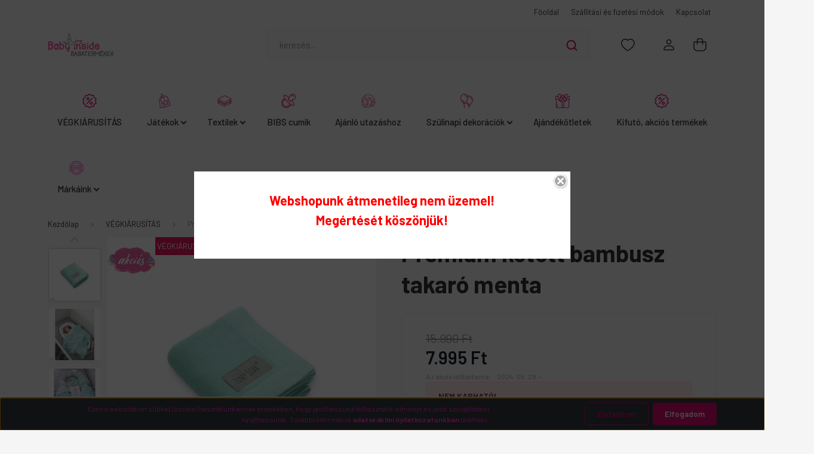

--- FILE ---
content_type: text/html; charset=UTF-8
request_url: https://www.babyinside.hu/premium-kotott-bambusz-takaro-menta2
body_size: 36903
content:
<!DOCTYPE html>
<html lang="hu" dir="ltr">
<head>
    <title>Prémium kötött bambusz takaró menta - VÉGKIÁRUSÍTÁS - Baby Inside  |  Minőségi fejlesztő játékok széles választéka</title>
    <meta charset="utf-8">
    <meta name="keywords" content="Prémium kötött bambusz takaró menta, babaruházat
bébi textília
baba textília
babatakaró
baba pléd
body
rugdalózó
kombidressz
sapka
baba kesztyű
bébi kesztyű
baba sapka
kismama ruha Tatabánya
kismama ruházat
kismama póló
kismama felső
kismama nadrág
kismama farmer
kismama ruha Tatabánya
kismama ruha Tata
kismama ruha Komárom
kismama ruha Bicske
újszülött pólya
babapólya
baby wrap
baby wrap újszülött pólya
textiljáték
rongyi
babajáték
bébijáték
kókuszpólya
pólya




">
    <meta name="description" content="Prémium kötött bambusz takaró menta a VÉGKIÁRUSÍTÁS kategóriában">
    <meta name="robots" content="index, follow">
    <link rel="image_src" href="https://babyinside.cdn.shoprenter.hu/custom/babyinside/image/data/product/Babacuccok/Tiny%20Star/Bambusz-takarok/Kocyk-bambusowy-Minty---Tiny-Star.jpg.webp?lastmod=1717062051.1719213365">
    <meta property="og:title" content="Prémium kötött bambusz takaró menta" />
    <meta property="og:type" content="product" />
    <meta property="og:url" content="https://www.babyinside.hu/premium-kotott-bambusz-takaro-menta2" />
    <meta property="og:image" content="https://babyinside.cdn.shoprenter.hu/custom/babyinside/image/cache/w1719h900/product/Babacuccok/Tiny%20Star/Bambusz-takarok/Kocyk-bambusowy-Minty---Tiny-Star.jpg.webp?lastmod=1717062051.1719213365" />
    <meta property="og:description" content="Szállítási díjakSzállítási idő információ " />
    <link href="https://babyinside.cdn.shoprenter.hu/custom/babyinside/image/data/android-chrome-512x512.png?lastmod=1682673398.1719213365" rel="icon" />
    <link href="https://babyinside.cdn.shoprenter.hu/custom/babyinside/image/data/android-chrome-512x512.png?lastmod=1682673398.1719213365" rel="apple-touch-icon" />
    <base href="https://www.babyinside.hu:443" />
    <meta name="google-site-verification" content="xMA__jVhAq3nMdPKSpOG-XD11tulE5RI8kpAn7gB3XY" />

<meta name="facebook-domain-verification" content="vhpy7owqxqropo5h1k4u1jjzlbiz5w" />

<meta name="p:domain_verify" content="2ad01454efe2233dd98c16cc78138682"/>

    <meta name="viewport" content="width=device-width, initial-scale=1, maximum-scale=1, user-scalable=0">
            <link href="https://www.babyinside.hu/premium-kotott-bambusz-takaro-menta2" rel="canonical">
    
            
                    
                <link rel="preconnect" href="https://fonts.gstatic.com" />
    <link rel="preload" as="style" href="https://fonts.googleapis.com/css2?family=Barlow:ital,wght@0,300;0,400;0,500;0,600;0,700;1,300;1,400;1,500;1,600;1,700&display=swap" />
    <link rel="stylesheet" href="https://fonts.googleapis.com/css2?family=Barlow:ital,wght@0,300;0,400;0,500;0,600;0,700;1,300;1,400;1,500;1,600;1,700&display=swap" media="print" onload="this.media='all'" />
    <noscript>
        <link rel="stylesheet" href="https://fonts.googleapis.com/css2?family=Barlow:ital,wght@0,300;0,400;0,500;0,600;0,700;1,300;1,400;1,500;1,600;1,700&display=swap" />
    </noscript>
    <link href="https://cdnjs.cloudflare.com/ajax/libs/fancybox/3.5.7/jquery.fancybox.min.css" rel="stylesheet" media="print" onload="this.media='all'"/>

            <link rel="stylesheet" href="https://babyinside.cdn.shoprenter.hu/catalog/view/javascript/auroraoverlay/overlay.css?v=1707992185" media="screen">
            <link rel="stylesheet" href="https://babyinside.cdn.shoprenter.hu/custom/babyinside/catalog/view/theme/madrid_furniture/style/1767723329.1689691390.0.1738140423.css?v=null.1719213365" media="all">
            <link rel="stylesheet" href="https://babyinside.cdn.shoprenter.hu/custom/babyinside/catalog/view/theme/madrid_furniture/stylesheet/stylesheet.css?v=1738140423" media="screen">
        <script>
        window.nonProductQuality = 80;
    </script>
    <script src="https://babyinside.cdn.shoprenter.hu/catalog/view/javascript/jquery/jquery-1.10.2.min.js?v=1484139539"></script>

                
        
    
    <!-- Header JavaScript codes -->
            <script src="https://babyinside.cdn.shoprenter.hu/web/compiled/js/base.js?v=1768402759"></script>
                    <script src="https://babyinside.cdn.shoprenter.hu/web/compiled/js/countdown.js?v=1768402759"></script>
                    <script src="https://babyinside.cdn.shoprenter.hu/catalog/view/javascript/auroraoverlay/overlay.min.js?v=1755178250"></script>
                    <script src="https://babyinside.cdn.shoprenter.hu/web/compiled/js/productreview.js?v=1768402759"></script>
                    <script src="https://babyinside.cdn.shoprenter.hu/web/compiled/js/before_starter2_head.js?v=1768402759"></script>
                    <script src="https://babyinside.cdn.shoprenter.hu/web/compiled/js/before_starter2_productpage.js?v=1768402759"></script>
                    <script src="https://babyinside.cdn.shoprenter.hu/web/compiled/js/nanobar.js?v=1768402759"></script>
                    <!-- Header jQuery onLoad scripts -->
    <script>window.countdownFormat='%D:%H:%M:%S';var BASEURL='https://www.babyinside.hu';Currency={"symbol_left":"","symbol_right":" Ft","decimal_place":0,"decimal_point":",","thousand_point":".","currency":"HUF","value":1};var auroraOverlayControlId='2ba12b26892b37781ba01d58785a00fb';var ShopRenter=ShopRenter||{};ShopRenter.product={"id":1877,"sku":"TS048","currency":"HUF","unitName":"db","price":7995,"name":"Pr\u00e9mium k\u00f6t\u00f6tt bambusz takar\u00f3 menta","brand":"","currentVariant":[],"parent":{"id":1877,"sku":"TS048","unitName":"db","price":7995,"name":"Pr\u00e9mium k\u00f6t\u00f6tt bambusz takar\u00f3 menta"}};function setAutoHelpTitles(){$('.autohelp[title]').each(function(){if(!$(this).parents('.aurora-scroll-mode').length){$(this).attr('rel',$(this).attr('title'));$(this).removeAttr('title');$(this).qtip({content:{text:$(this).attr('rel')},hide:{fixed:true},position:{corner:{target:'topMiddle',tooltip:'bottomMiddle'},adjust:{screen:true}},style:{border:{color:'#c78bb7'},background:'#ffffff',width:300}});}});}
$(document).ready(function(){setAutoHelpTitles();});$(window).load(function(){});</script><script src="https://babyinside.cdn.shoprenter.hu/web/compiled/js/vue/manifest.bundle.js?v=1768402756"></script><script>var ShopRenter=ShopRenter||{};ShopRenter.onCartUpdate=function(callable){document.addEventListener('cartChanged',callable)};ShopRenter.onItemAdd=function(callable){document.addEventListener('AddToCart',callable)};ShopRenter.onItemDelete=function(callable){document.addEventListener('deleteCart',callable)};ShopRenter.onSearchResultViewed=function(callable){document.addEventListener('AuroraSearchResultViewed',callable)};ShopRenter.onSubscribedForNewsletter=function(callable){document.addEventListener('AuroraSubscribedForNewsletter',callable)};ShopRenter.onCheckoutInitiated=function(callable){document.addEventListener('AuroraCheckoutInitiated',callable)};ShopRenter.onCheckoutShippingInfoAdded=function(callable){document.addEventListener('AuroraCheckoutShippingInfoAdded',callable)};ShopRenter.onCheckoutPaymentInfoAdded=function(callable){document.addEventListener('AuroraCheckoutPaymentInfoAdded',callable)};ShopRenter.onCheckoutOrderConfirmed=function(callable){document.addEventListener('AuroraCheckoutOrderConfirmed',callable)};ShopRenter.onCheckoutOrderPaid=function(callable){document.addEventListener('AuroraOrderPaid',callable)};ShopRenter.onCheckoutOrderPaidUnsuccessful=function(callable){document.addEventListener('AuroraOrderPaidUnsuccessful',callable)};ShopRenter.onProductPageViewed=function(callable){document.addEventListener('AuroraProductPageViewed',callable)};ShopRenter.onMarketingConsentChanged=function(callable){document.addEventListener('AuroraMarketingConsentChanged',callable)};ShopRenter.onCustomerRegistered=function(callable){document.addEventListener('AuroraCustomerRegistered',callable)};ShopRenter.onCustomerLoggedIn=function(callable){document.addEventListener('AuroraCustomerLoggedIn',callable)};ShopRenter.onCustomerUpdated=function(callable){document.addEventListener('AuroraCustomerUpdated',callable)};ShopRenter.onCartPageViewed=function(callable){document.addEventListener('AuroraCartPageViewed',callable)};ShopRenter.customer={"userId":0,"userClientIP":"3.16.113.47","userGroupId":8,"customerGroupTaxMode":"gross","customerGroupPriceMode":"only_gross","email":"","phoneNumber":"","name":{"firstName":"","lastName":""}};ShopRenter.theme={"name":"madrid_furniture","family":"madrid","parent":""};ShopRenter.shop={"name":"babyinside","locale":"hu","currency":{"code":"HUF","rate":1},"domain":"babyinside.myshoprenter.hu"};ShopRenter.page={"route":"product\/product","queryString":"premium-kotott-bambusz-takaro-menta2"};ShopRenter.formSubmit=function(form,callback){callback();};let loadedAsyncScriptCount=0;function asyncScriptLoaded(position){loadedAsyncScriptCount++;if(position==='body'){if(document.querySelectorAll('.async-script-tag').length===loadedAsyncScriptCount){if(/complete|interactive|loaded/.test(document.readyState)){document.dispatchEvent(new CustomEvent('asyncScriptsLoaded',{}));}else{document.addEventListener('DOMContentLoaded',()=>{document.dispatchEvent(new CustomEvent('asyncScriptsLoaded',{}));});}}}}</script><script type="text/javascript"async class="async-script-tag"onload="asyncScriptLoaded('header')"src="https://frontend.embedi.hu/shoprenter/6065d72e36065c3f810d1856/platform.js"></script><script type="text/javascript"src="https://babyinside.cdn.shoprenter.hu/web/compiled/js/vue/customerEventDispatcher.bundle.js?v=1768402756"></script><!--Custom header scripts--><script type="text/javascript"src="/custom/babyinside/image/data/tools/jquery.totemticker.min.js"></script><script type="text/javascript">$(function(){$('#aw-scroller').totemticker({mousestop:true,speed:1000,interval:5000,});});</script>                
                                <script type="text/javascript" src="https://babyinside.cdn.shoprenter.hu/web/compiled/js/vue/TikTokClickIdListener.bundle.js?v=1768402756"></script>

            <script>window.dataLayer=window.dataLayer||[];function gtag(){dataLayer.push(arguments)};var ShopRenter=ShopRenter||{};ShopRenter.config=ShopRenter.config||{};ShopRenter.config.googleConsentModeDefaultValue="denied";</script>                        <script type="text/javascript" src="https://babyinside.cdn.shoprenter.hu/web/compiled/js/vue/googleConsentMode.bundle.js?v=1768402756"></script>

            
            <script type="text/javascript"src="https://babyinside.cdn.shoprenter.hu/web/compiled/js/vue/dataLayer.bundle.js?v=1768402756"></script>
            <!-- Google Tag Manager -->
<script>(function(w,d,s,l,i){w[l]=w[l]||[];w[l].push({'gtm.start':
new Date().getTime(),event:'gtm.js'});var f=d.getElementsByTagName(s)[0],
j=d.createElement(s),dl=l!='dataLayer'?'&l='+l:'';j.async=true;j.src=
'https://www.googletagmanager.com/gtm.js?id='+i+dl;f.parentNode.insertBefore(j,f);
})(window,document,'script','dataLayer','GTM-KHCDDD5');</script>
<!-- End Google Tag Manager -->
            <!-- Google remarketingcímke-kód -->
<!--------------------------------------------------
A remarketingcímkék nem társíthatók személyazonosításra alkalmas adatokkal, és nem helyezhetők el érzékeny kategóriához kapcsolódó oldalakon. A címke beállításával kapcsolatban további információt és útmutatást a következő címen olvashat: https://google.com/ads/remarketingsetup
--------------------------------------------------->
<script type="text/javascript">
/* <![CDATA[ */
var google_conversion_id = 956679584;
var google_custom_params = window.google_tag_params;
var google_remarketing_only = true;
/* ]]> */
</script>
<script type="text/javascript" src="//www.googleadservices.com/pagead/conversion.js">
</script>
<noscript>
<div style="display:inline;">
<img height="1" width="1" style="border-style:none;" alt="" src="//googleads.g.doubleclick.net/pagead/viewthroughconversion/956679584/?value=0&guid=ON&script=0"/>
</div>
</noscript>

<!-- remarketing -->
<script>
(function () {

  // fb init
  if (typeof fbq == 'undefined') {
    !function(f,b,e,v,n,t,s){if(f.fbq)return;n=f.fbq=function(){n.callMethod?
    n.callMethod.apply(n,arguments):n.queue.push(arguments)};if(!f._fbq)f._fbq=n;
    n.push=n;n.loaded=!0;n.version='2.0';n.queue=[];t=b.createElement(e);t.async=!0;
    t.src=v;s=b.getElementsByTagName(e)[0];s.parentNode.insertBefore(t,s)}(window,
    document,'script','//connect.facebook.net/en_US/fbevents.js');
    fbq ('init', '461010237439899');
  }

  // fb remarketing
  fbq ('track', 'PageView');

  // dynamic remarketing
  if (typeof google_tag_params != 'object') return;
  if (typeof google_tag_params.dynx_itemid != 'string') return;
  var itemid = google_tag_params.dynx_itemid;

  // ga
  if (typeof ga != 'undefined') {
    ga ('set', 'dimension1', itemid);
    ga ('set', 'dimension2', 'offerdetail');
    ga ('send', 'event', 'Product', 'View');
  }

  // fb
  fbq ('track', 'ViewContent', {
    'content_type':	'product',
    'content_ids':	[itemid],
  });
}) ();
</script>
<noscript>
  <img
    height="1"
    width="1"
    style="display:none"
    src="https://www.facebook.com/tr?id=461010237439899&ev=PageView&noscript=1"
    />
</noscript>
<!-- /remarketing -->
            
                <!--Global site tag(gtag.js)--><script async src="https://www.googletagmanager.com/gtag/js?id=G-65B6Z86FJZ"></script><script>window.dataLayer=window.dataLayer||[];function gtag(){dataLayer.push(arguments);}
gtag('js',new Date());gtag('config','G-65B6Z86FJZ');gtag('config','AW-956679584',{"allow_enhanced_conversions":true});</script>                                <script type="text/javascript" src="https://babyinside.cdn.shoprenter.hu/web/compiled/js/vue/GA4EventSender.bundle.js?v=1768402756"></script>

    
    
</head>

    
<body id="body" class="page-body product-page-body madrid_furniture-body desktop-device-body horizontal-category-menu " role="document">
<script>ShopRenter.theme.breakpoints={'xs':0,'sm':576,'md':768,'lg':992,'xl':1200,'xxl':1400}</script><!--Google Tag Manager(noscript)--><noscript><iframe src="https://www.googletagmanager.com/ns.html?id=GTM-KHCDDD5"
height="0"width="0"style="display:none;visibility:hidden"></iframe></noscript><!--End Google Tag Manager(noscript)--><div id="fb-root"></div><script>(function(d,s,id){var js,fjs=d.getElementsByTagName(s)[0];if(d.getElementById(id))return;js=d.createElement(s);js.id=id;js.src="//connect.facebook.net/hu_HU/sdk/xfbml.customerchat.js#xfbml=1&version=v2.12&autoLogAppEvents=1";fjs.parentNode.insertBefore(js,fjs);}(document,"script","facebook-jssdk"));</script>
                    

<!-- cached -->    <div class="nanobar-cookie-cog d-flex-center rounded js-hidden-nanobar-button">
        <svg width="20" height="20" viewBox="0 0 20 20" fill="none" xmlns="http://www.w3.org/2000/svg">
    <path d="M18.0781 10C18.0781 8.75521 18.849 7.77083 20 7.09375C19.7917 6.40104 19.5156 5.72917 19.1771 5.10417C17.8802 5.44271 16.8333 4.9375 15.9479 4.05208C15.0677 3.17187 14.7969 2.11979 15.1354 0.822917C14.5104 0.484375 13.8437 0.208333 13.1458 0C12.4687 1.15625 11.25 1.92187 10 1.92187C8.75521 1.92187 7.53125 1.15625 6.85417 0C6.15625 0.208333 5.48958 0.484375 4.86458 0.822917C5.20312 2.11979 4.93229 3.16667 4.05208 4.05208C3.17187 4.93229 2.11979 5.44271 0.828125 5.10417C0.484375 5.72917 0.208333 6.39583 0 7.09375C1.15625 7.77083 1.92708 8.75521 1.92708 10C1.92708 11.2448 1.15625 12.4687 0 13.1458C0.208333 13.8437 0.484375 14.5104 0.822917 15.1354C2.11979 14.7969 3.16667 15.0677 4.04687 15.9479C4.93229 16.8281 5.19792 17.8802 4.85937 19.1771C5.48958 19.5156 6.15104 19.7917 6.84896 20C7.52604 18.8437 8.75 18.0781 9.99479 18.0781C11.2396 18.0781 12.4635 18.8437 13.1406 20C13.8385 19.7917 14.5052 19.5156 15.1302 19.1771C14.7917 17.8802 15.0625 16.8333 15.9427 15.9479C16.8229 15.0677 17.875 14.5573 19.1719 14.8958C19.5104 14.2656 19.7865 13.599 19.9948 12.9062C18.8437 12.2292 18.0781 11.2448 18.0781 10ZM10 15.1198C7.17708 15.1198 4.88021 12.8281 4.88021 10C4.88021 7.17187 7.17187 4.88021 10 4.88021C12.8281 4.88021 15.1198 7.17187 15.1198 10C15.1198 12.8281 12.8281 15.1198 10 15.1198Z" fill="currentColor"/>
</svg>

    </div>
<div class="Fixed nanobar bg-dark js-nanobar-first-login">
    <div class="container nanobar-container">
        <div class="row flex-column flex-sm-row">
            <div class="col-12 col-lg-8 nanobar-text align-self-center text-center text-lg-right">
                <span font-size:="" helvetica="" neue="" style="font-family: " text-align:=""><span style="color:#ff33cc;">Ezen a weboldalon sütiket (cookie) használunk annak érdekében, hogy javíthassuk a felhasználói élményt és jobb szolgáltatást nyújthassunk.  További információ </span><strong><a href="http://www.babyinside.hu/adatvedelmi_nyilatkozat_3"><span style="color:#ff33cc;">adatvédelmi nyilatkozatunkban</span></a></strong><span style="color:#ff33cc;"> található.</span></span>
            </div>
            <div class="col-12 col-lg-4 nanobar-buttons mt-3 m-lg-0 text-center text-lg-right">
                                    <button id="nanobar-reject-button" class="btn btn-secondary mr-1">
                        Elutasítom
                    </button>
                                <a href="#" class="btn btn-primary nanobar-btn js-nanobar-close" data-marketing-cookie-status="true">
                    Elfogadom
                </a>
            </div>
        </div>
    </div>
</div>

<script>
    (function ($) {
        $(document).ready(function () {
            new AuroraNanobar.FirstLogNanobar(jQuery('.js-nanobar-first-login'), 'bottom');
        });
    })(jQuery);
</script>
<!-- /cached -->

                <!-- page-wrap -->

                <div class="page-wrap">
                                                

    <header class="sticky-head">
        <div class="sticky-head-inner">
                    <div class="header-top-line">
                <div class="container">
                    <div class="header-top d-flex justify-content-end">
                        <!-- cached -->
    <ul class="nav headermenu-list">
                    <li class="nav-item">
                <a href="https://www.babyinside.hu"
                   target="_self"
                   class="nav-link "
                    title="Főoldal"
                >
                    Főoldal
                </a>
                            </li>
                    <li class="nav-item">
                <a href="https://www.babyinside.hu/szallitasi-es-fizetesi-modok"
                   target="_self"
                   class="nav-link "
                    title="Szállítási és fizetési módok"
                >
                    Szállítási és fizetési módok
                </a>
                            </li>
                    <li class="nav-item">
                <a href="https://www.babyinside.hu/index.php?route=information/contact"
                   target="_self"
                   class="nav-link "
                    title="Kapcsolat"
                >
                    Kapcsolat
                </a>
                            </li>
            </ul>
    <!-- /cached -->
                        
                        
                    </div>
                </div>
            </div>
            <div class="header-middle-line ">
                <div class="container">
                    <div class="header-middle">
                        <nav class="navbar navbar-expand-lg">
                            <button id="js-hamburger-icon" class="d-flex d-lg-none" title="Menü">
                                <div class="hamburger-icon position-relative">
                                    <div class="hamburger-icon-line position-absolute line-1"></div>
                                    <div class="hamburger-icon-line position-absolute line-3"></div>
                                </div>
                            </button>
                                                            <!-- cached -->
    <a class="navbar-brand" href="/"><img style="border: 0; max-width: 220px;" src="https://babyinside.cdn.shoprenter.hu/custom/babyinside/image/cache/w220h100m00/product/Baby_inside_RGB.png?v=1698052272" title="Baby Inside" alt="Baby Inside" /></a>
<!-- /cached -->
                                
<div class="dropdown search-module d-flex">
    <div class="input-group">
        <input class="form-control disableAutocomplete" type="text" placeholder="keresés..." value=""
               id="filter_keyword" 
               onclick="this.value=(this.value==this.defaultValue)?'':this.value;"/>
        <div class="input-group-append">
            <button title="Keresés" class="btn btn-link" onclick="moduleSearch();">
                <svg width="19" height="18" viewBox="0 0 19 18" fill="none" xmlns="http://www.w3.org/2000/svg">
    <path d="M17.4492 17L13.4492 13M8.47698 15.0555C4.59557 15.0555 1.44922 11.9092 1.44922 8.02776C1.44922 4.14635 4.59557 1 8.47698 1C12.3584 1 15.5047 4.14635 15.5047 8.02776C15.5047 11.9092 12.3584 15.0555 8.47698 15.0555Z" stroke="currentColor" stroke-width="2" stroke-linecap="round" stroke-linejoin="round"/>
</svg>

            </button>
        </div>
    </div>

    <input type="hidden" id="filter_description" value="1"/>
    <input type="hidden" id="search_shopname" value="babyinside"/>
    <div id="results" class="dropdown-menu search-results p-0"></div>
</div>



                                                                                                                <div id="js-wishlist-module-wrapper">
                                <hx:include src="/_fragment?_path=_format%3Dhtml%26_locale%3Den%26_controller%3Dmodule%252Fwishlist&amp;_hash=3WbeIkJdR1mzzymP19lQnILIgfE6OJpREBah3sc2sdE%3D"></hx:include>
                            </div>
                                                        <!-- cached -->
    <ul class="nav login-list">
                    <li class="nav-item">
                <a class="nav-link header-middle-right-link" href="index.php?route=account/login" title="Belépés / Regisztráció">
                    <span class="header-user-icon">
                        <svg width="18" height="20" viewBox="0 0 18 20" fill="none" xmlns="http://www.w3.org/2000/svg">
    <path fill-rule="evenodd" clip-rule="evenodd" d="M11.4749 2.52513C12.8417 3.89197 12.8417 6.10804 11.4749 7.47488C10.1081 8.84172 7.89199 8.84172 6.52515 7.47488C5.15831 6.10804 5.15831 3.89197 6.52515 2.52513C7.89199 1.15829 10.1081 1.15829 11.4749 2.52513Z" stroke="currentColor" stroke-width="1.5" stroke-linecap="round" stroke-linejoin="round"/>
    <path fill-rule="evenodd" clip-rule="evenodd" d="M1 16.5V17.5C1 18.052 1.448 18.5 2 18.5H16C16.552 18.5 17 18.052 17 17.5V16.5C17 13.474 13.048 11.508 9 11.508C4.952 11.508 1 13.474 1 16.5Z" stroke="currentColor" stroke-width="1.5" stroke-linecap="round" stroke-linejoin="round"/>
</svg>

                    </span>
                </a>
            </li>
            </ul>
<!-- /cached -->
                            <div id="header-cart-wrapper">
                                <div id="js-cart">
                                    <hx:include src="/_fragment?_path=_format%3Dhtml%26_locale%3Den%26_controller%3Dmodule%252Fcart&amp;_hash=RoaqD4Ob8JkRSgmjnHrkv%2BfB%2FwRD5lfUNQKNz1T6UxU%3D"></hx:include>
                                </div>
                            </div>
                        </nav>
                    </div>
                </div>
            </div>
            <div class="header-bottom-line d-none d-lg-block">
                <div class="container">
                    


                    
            <div id="module_category_wrapper" class="module-category-wrapper">
        <div id="category" class="module content-module header-position category-module" >
                    <div class="module-head">
                        <div class="module-head-title">Kategóriák</div>
        </div>
            <div class="module-body">
                    <div id="category-nav">
        

    <ul class="nav nav-pills category category-menu sf-menu sf-horizontal cached">
        <li id="cat_558" class="nav-item item category-list module-list even">
    <a href="https://www.babyinside.hu/vegkiarusitas" class="nav-link">
                                    <img
    src='https://babyinside.cdn.shoprenter.hu/custom/babyinside/image/cache/w24h24/iconok/discount.png.webp?lastmod=0.1719213365'

    
            width="24"
    
            height="24"
    
    
    
    alt="VÉGKIÁRUSÍTÁS"

    
    />

                <span>VÉGKIÁRUSÍTÁS</span>
    </a>
    </li><li id="cat_400" class="nav-item item category-list module-list parent odd">
    <a href="https://www.babyinside.hu/jatekok" class="nav-link">
                                    <img
    src='https://babyinside.cdn.shoprenter.hu/custom/babyinside/image/cache/w24h24/iconok/best-product.png.webp?lastmod=0.1719213365'

    
            width="24"
    
            height="24"
    
    
    
    alt="Játékok"

    
    />

                <span>Játékok</span>
    </a>
            <ul class="nav flex-column children"><li id="cat_506" class="nav-item item category-list module-list even">
    <a href="https://www.babyinside.hu/jatekok/bebi-jatekok" class="nav-link">
                <span>Bébi játékok</span>
    </a>
    </li><li id="cat_476" class="nav-item item category-list module-list parent odd">
    <a href="https://www.babyinside.hu/jatekok/fejleszto-jatekok" class="nav-link">
                <span>Fejlesztő játékok</span>
    </a>
            <ul class="nav flex-column children"><li id="cat_626" class="nav-item item category-list module-list even">
    <a href="https://www.babyinside.hu/jatekok/fejleszto-jatekok/keszsegfejleszto-jatekok-a-legkisebbeknek" class="nav-link">
                <span>Készségfejlesztő játékok a legkisebbeknek</span>
    </a>
    </li><li id="cat_572" class="nav-item item category-list module-list odd">
    <a href="https://www.babyinside.hu/jatekok/fejleszto-jatekok/keszsegfejleszto-jatekok-ovodasoknak" class="nav-link">
                <span>Készségfejlesztő játékok óvodásoknak</span>
    </a>
    </li><li id="cat_575" class="nav-item item category-list module-list even">
    <a href="https://www.babyinside.hu/jatekok/fejleszto-jatekok/keszsegfejleszto-jatekok-kisiskolasoknak" class="nav-link">
                <span>Készségfejlesztő játékok kisiskolásoknak</span>
    </a>
    </li><li id="cat_563" class="nav-item item category-list module-list odd">
    <a href="https://www.babyinside.hu/jatekok/fejleszto-jatekok/epitojatekok-epitokockak" class="nav-link">
                <span>Építőjátékok, építőkockák</span>
    </a>
    </li><li id="cat_560" class="nav-item item category-list module-list even">
    <a href="https://www.babyinside.hu/jatekok/fejleszto-jatekok/memoriajatekok" class="nav-link">
                <span>Memóriajátékok</span>
    </a>
    </li><li id="cat_580" class="nav-item item category-list module-list odd">
    <a href="https://www.babyinside.hu/jatekok/fejleszto-jatekok/puzzle-kirako" class="nav-link">
                <span>Puzzle-k, kirakók</span>
    </a>
    </li></ul>
    </li><li id="cat_478" class="nav-item item category-list module-list parent even">
    <a href="https://www.babyinside.hu/jatekok/szerepjatekok" class="nav-link">
                <span>Szerepjátékok</span>
    </a>
            <ul class="nav flex-column children"><li id="cat_513" class="nav-item item category-list module-list even">
    <a href="https://www.babyinside.hu/jatekok/szerepjatekok/jatekkonyha-es-kiegeszitok" class="nav-link">
                <span>Játékkonyha és kiegésztők</span>
    </a>
    </li><li id="cat_515" class="nav-item item category-list module-list odd">
    <a href="https://www.babyinside.hu/jatekok/szerepjatekok/jatekbabak-es-kiegeszitok" class="nav-link">
                <span>Játékbabák és kiegészítők</span>
    </a>
    </li><li id="cat_603" class="nav-item item category-list module-list even">
    <a href="https://www.babyinside.hu/jatekok/szerepjatekok/babahazak-jatszohazak" class="nav-link">
                <span>Babaházak és játszóházak</span>
    </a>
    </li><li id="cat_628" class="nav-item item category-list module-list odd">
    <a href="https://www.babyinside.hu/jatekok/szerepjatekok/munkapadok-es-szerszamos-keszletek" class="nav-link">
                <span>Munkapadok és szerszámos készletek</span>
    </a>
    </li><li id="cat_631" class="nav-item item category-list module-list even">
    <a href="https://www.babyinside.hu/jatekok/szerepjatekok/parkolohazak-autok-vonatos-jatekok" class="nav-link">
                <span>Parkolóházak, autós, vonatos játékok</span>
    </a>
    </li><li id="cat_633" class="nav-item item category-list module-list odd">
    <a href="https://www.babyinside.hu/jatekok/szerepjatekok/foglalkozasokkal-kapcsolatos-jatekok" class="nav-link">
                <span>Foglalkozásokkal kapcsolatos játékok</span>
    </a>
    </li></ul>
    </li><li id="cat_597" class="nav-item item category-list module-list odd">
    <a href="https://www.babyinside.hu/jatekok/tarsasjatekok" class="nav-link">
                <span>Társasjátékok</span>
    </a>
    </li><li id="cat_594" class="nav-item item category-list module-list even">
    <a href="https://www.babyinside.hu/jatekok/furdojatekok" class="nav-link">
                <span>Fürdőjátékok</span>
    </a>
    </li><li id="cat_517" class="nav-item item category-list module-list odd">
    <a href="https://www.babyinside.hu/jatekok/hangszerek" class="nav-link">
                <span>Hangszerek</span>
    </a>
    </li><li id="cat_565" class="nav-item item category-list module-list even">
    <a href="https://www.babyinside.hu/jatekok/kreativ-jatekok" class="nav-link">
                <span>Kreatív játékok</span>
    </a>
    </li><li id="cat_600" class="nav-item item category-list module-list odd">
    <a href="https://www.babyinside.hu/jatekok/kartyajatekok" class="nav-link">
                <span>Kártyajátékok</span>
    </a>
    </li><li id="cat_566" class="nav-item item category-list module-list even">
    <a href="https://www.babyinside.hu/jatekok/rajzolas-es-szinezes" class="nav-link">
                <span>Rajzolás és színezés</span>
    </a>
    </li><li id="cat_635" class="nav-item item category-list module-list odd">
    <a href="https://www.babyinside.hu/jatekok/pluss-jatekok" class="nav-link">
                <span>Plüss játékok</span>
    </a>
    </li><li id="cat_605" class="nav-item item category-list module-list even">
    <a href="https://www.babyinside.hu/jatekok/szabadteri-jatekok" class="nav-link">
                <span>Szabadtéri játékok</span>
    </a>
    </li></ul>
    </li><li id="cat_638" class="nav-item item category-list module-list parent even">
    <a href="https://www.babyinside.hu/textilek" class="nav-link">
                                    <img
    src='https://babyinside.cdn.shoprenter.hu/custom/babyinside/image/cache/w24h24/iconok/material.png.webp?lastmod=0.1719213365'

    
            width="24"
    
            height="24"
    
    
    
    alt="Textilek"

    
    />

                <span>Textilek</span>
    </a>
            <ul class="nav flex-column children"><li id="cat_139" class="nav-item item category-list module-list even">
    <a href="https://www.babyinside.hu/textilek/textilpelenka-139" class="nav-link">
                <span>Textilpelenka</span>
    </a>
    </li><li id="cat_89" class="nav-item item category-list module-list odd">
    <a href="https://www.babyinside.hu/textilek/kiegeszitok" class="nav-link">
                <span>Kiegészítők</span>
    </a>
    </li></ul>
    </li><li id="cat_444" class="nav-item item category-list module-list odd">
    <a href="https://www.babyinside.hu/bibs" class="nav-link">
                                    <img
    src='https://babyinside.cdn.shoprenter.hu/custom/babyinside/image/cache/w24h24/iconok/pacifier.png.webp?lastmod=0.1719213365'

    
            width="24"
    
            height="24"
    
    
    
    alt="BIBS cumik"

    
    />

                <span>BIBS cumik</span>
    </a>
    </li><li id="cat_608" class="nav-item item category-list module-list even">
    <a href="https://www.babyinside.hu/ajanlo-utazashoz" class="nav-link">
                                    <img
    src='https://babyinside.cdn.shoprenter.hu/custom/babyinside/image/cache/w24h24/iconok/travel.png.webp?lastmod=0.1719213365'

    
            width="24"
    
            height="24"
    
    
    
    alt="Ajánló utazáshoz"

    
    />

                <span>Ajánló utazáshoz</span>
    </a>
    </li><li id="cat_609" class="nav-item item category-list module-list parent odd">
    <a href="https://www.babyinside.hu/szulinapi-dekoraciok" class="nav-link">
                                    <img
    src='https://babyinside.cdn.shoprenter.hu/custom/babyinside/image/cache/w24h24/iconok/balloons.png.webp?lastmod=0.1719213365'

    
            width="24"
    
            height="24"
    
    
    
    alt="Szülinapi dekorációk"

    
    />

                <span>Szülinapi dekorációk</span>
    </a>
            <ul class="nav flex-column children"><li id="cat_610" class="nav-item item category-list module-list parent even">
    <a href="https://www.babyinside.hu/szulinapi-dekoraciok/lufik" class="nav-link">
                <span>Lufik</span>
    </a>
            <ul class="nav flex-column children"><li id="cat_614" class="nav-item item category-list module-list even">
    <a href="https://www.babyinside.hu/szulinapi-dekoraciok/lufik/latex-lufik" class="nav-link">
                <span>Latex lufik</span>
    </a>
    </li><li id="cat_615" class="nav-item item category-list module-list odd">
    <a href="https://www.babyinside.hu/szulinapi-dekoraciok/lufik/folia-lufik" class="nav-link">
                <span>Fólia lufik</span>
    </a>
    </li><li id="cat_646" class="nav-item item category-list module-list even">
    <a href="https://www.babyinside.hu/szulinapi-dekoraciok/lufik/mesefiguras-lufik" class="nav-link">
                <span>Mesefigurás lufik</span>
    </a>
    </li></ul>
    </li><li id="cat_611" class="nav-item item category-list module-list odd">
    <a href="https://www.babyinside.hu/szulinapi-dekoraciok/tortagyertyak" class="nav-link">
                <span>Tortagyertyák</span>
    </a>
    </li><li id="cat_619" class="nav-item item category-list module-list even">
    <a href="https://www.babyinside.hu/szulinapi-dekoraciok/etkezes" class="nav-link">
                <span>Étkezés</span>
    </a>
    </li><li id="cat_617" class="nav-item item category-list module-list odd">
    <a href="https://www.babyinside.hu/szulinapi-dekoraciok/babavaro-buli" class="nav-link">
                <span>Babaváró buli</span>
    </a>
    </li></ul>
    </li><li id="cat_161" class="nav-item item category-list module-list even">
    <a href="https://www.babyinside.hu/ajandekotletek-babalatogatoba" class="nav-link">
                                    <img
    src='https://babyinside.cdn.shoprenter.hu/custom/babyinside/image/cache/w24h24/iconok/gift-box.png.webp?lastmod=0.1719213365'

    
            width="24"
    
            height="24"
    
    
    
    alt="Ajándékötletek "

    
    />

                <span>Ajándékötletek </span>
    </a>
    </li><li id="cat_142" class="nav-item item category-list module-list odd">
    <a href="https://www.babyinside.hu/kifuto-akcios-termekek" class="nav-link">
                                    <img
    src='https://babyinside.cdn.shoprenter.hu/custom/babyinside/image/cache/w24h24/iconok/discount.png.webp?lastmod=0.1719213365'

    
            width="24"
    
            height="24"
    
    
    
    alt="Kifutó, akciós termékek"

    
    />

                <span>Kifutó, akciós termékek</span>
    </a>
    </li><li id="cat_529" class="nav-item item category-list module-list parent even">
    <a href="https://www.babyinside.hu/markaink" class="nav-link">
                                    <img
    src='https://babyinside.cdn.shoprenter.hu/custom/babyinside/image/cache/w24h24/iconok/brand-image.png.webp?lastmod=0.1719213365'

    
            width="24"
    
            height="24"
    
    
    
    alt="Márkáink"

    
    />

                <span>Márkáink</span>
    </a>
            <ul class="nav flex-column children"><li id="cat_624" class="nav-item item category-list module-list even">
    <a href="https://www.babyinside.hu/markaink/little-dutch" class="nav-link">
                <span>Little Dutch</span>
    </a>
    </li><li id="cat_532" class="nav-item item category-list module-list odd">
    <a href="https://www.babyinside.hu/markaink/bibs2" class="nav-link">
                <span>Bibs</span>
    </a>
    </li><li id="cat_576" class="nav-item item category-list module-list even">
    <a href="https://www.babyinside.hu/markaink/djeco" class="nav-link">
                <span>DJECO</span>
    </a>
    </li><li id="cat_543" class="nav-item item category-list module-list odd">
    <a href="https://www.babyinside.hu/markaink/jabadabado" class="nav-link">
                <span>Jabadabado</span>
    </a>
    </li><li id="cat_541" class="nav-item item category-list module-list even">
    <a href="https://www.babyinside.hu/markaink/jollein" class="nav-link">
                <span>Jollein</span>
    </a>
    </li><li id="cat_536" class="nav-item item category-list module-list odd">
    <a href="https://www.babyinside.hu/markaink/label-label" class="nav-link">
                <span>Label label</span>
    </a>
    </li><li id="cat_592" class="nav-item item category-list module-list even">
    <a href="https://www.babyinside.hu/markaink/ludi" class="nav-link">
                <span>Ludi</span>
    </a>
    </li><li id="cat_533" class="nav-item item category-list module-list odd">
    <a href="https://www.babyinside.hu/markaink/tryco" class="nav-link">
                <span>Tryco</span>
    </a>
    </li><li id="cat_564" class="nav-item item category-list module-list even">
    <a href="https://www.babyinside.hu/markaink/buki" class="nav-link">
                <span>Buki</span>
    </a>
    </li><li id="cat_567" class="nav-item item category-list module-list odd">
    <a href="https://www.babyinside.hu/markaink/crealign" class="nav-link">
                <span>CreaLign</span>
    </a>
    </li><li id="cat_577" class="nav-item item category-list module-list even">
    <a href="https://www.babyinside.hu/markaink/avenir" class="nav-link">
                <span>Avenir</span>
    </a>
    </li><li id="cat_601" class="nav-item item category-list module-list odd">
    <a href="https://www.babyinside.hu/markaink/auzou" class="nav-link">
                <span>Auzou</span>
    </a>
    </li><li id="cat_649" class="nav-item item category-list module-list even">
    <a href="https://www.babyinside.hu/markaink/androni" class="nav-link">
                <span>Androni</span>
    </a>
    </li></ul>
    </li>
    </ul>

    <script>$(function(){$("ul.category").superfish({animation:{opacity:'show'},popUpSelector:".children",delay:400,speed:'normal',hoverClass:'js-sf-hover',onBeforeShow:function(){}});});</script>    </div>
            </div>
                                </div>
    
            </div>
    
                </div>
            </div>
                </div>
    </header>

                            
            <main class="has-sticky">
                        

        <div class="container one-column-content main-container">
                <nav aria-label="breadcrumb">
        <ol class="breadcrumb" itemscope itemtype="https://schema.org/BreadcrumbList">
                            <li class="breadcrumb-item"  itemprop="itemListElement" itemscope itemtype="https://schema.org/ListItem">
                                            <a itemprop="item" href="https://www.babyinside.hu">
                            <span itemprop="name">Kezdőlap</span>
                        </a>
                    
                    <meta itemprop="position" content="1" />
                </li>
                            <li class="breadcrumb-item"  itemprop="itemListElement" itemscope itemtype="https://schema.org/ListItem">
                                            <a itemprop="item" href="https://www.babyinside.hu/vegkiarusitas">
                            <span itemprop="name">VÉGKIÁRUSÍTÁS</span>
                        </a>
                    
                    <meta itemprop="position" content="2" />
                </li>
                            <li class="breadcrumb-item active" aria-current="page" itemprop="itemListElement" itemscope itemtype="https://schema.org/ListItem">
                                            <span itemprop="name">Prémium kötött bambusz takaró menta</span>
                    
                    <meta itemprop="position" content="3" />
                </li>
                    </ol>
    </nav>



        <div class="flypage" itemscope itemtype="//schema.org/Product">
                            <div class="page-head">
                                    </div>
            
                            <div class="page-body">
                        <section class="product-page-top">
                <div class="row">
            <div class="col-sm-7 col-md-6 product-page-left">
                <div class="product-image-box">
                    <div class="product-image position-relative">
                            

<div class="product_badges horizontal-orientation">
            
                                                                        
        
        <div class="badgeitem-content badgeitem-content-id-17 badgeitem-content-image">
            <a class="badgeitem badgeitemid_17 badgeimage"
               href="/premium-kotott-bambusz-takaro-menta2"
               
               style="background: transparent url('https://babyinside.cdn.shoprenter.hu/custom/babyinside/image/cache/w80h80/Term%C3%A9k%20matric%C3%A1k/rsz_akcios.png.webp?lastmod=0.1719213365') top left no-repeat; width: 80px; height: 80px;"
            >
                            </a>
        </div>
    

            
                                                                                                
        
        <div class="badgeitem-content badgeitem-content-id-26 badgeitem-content-color-p badgeitem-content-type-7">
            <a class="badgeitem badgeitemid_26 badgecolor_p badgetype_7"
               href="/premium-kotott-bambusz-takaro-menta2"
               
               style="background: transparent url('https://www.babyinside.hu/catalog/view/badges/p_7.png') top left no-repeat; width: 98px; height: 30px;"
            >
                                    <span class="badgeitem-text">
                                                    VÉGKIÁRUSÍTÁS
                                            </span>
                            </a>
        </div>
    

    </div>



<div id="product-image-container">
            <div class="product-images">
                                            <div class="product-image-outer d-inline-flex">
            <img
                src="https://babyinside.cdn.shoprenter.hu/custom/babyinside/image/cache/w92h92wt1/product/Babacuccok/Tiny%20Star/Bambusz-takarok/Kocyk-bambusowy-Minty---Tiny-Star.jpg.webp?lastmod=1717062051.1719213365"
                class="product-secondary-image thumb-active"
                data-index="0"
                data-popup="https://babyinside.cdn.shoprenter.hu/custom/babyinside/image/cache/w900h900wt1/product/Babacuccok/Tiny%20Star/Bambusz-takarok/Kocyk-bambusowy-Minty---Tiny-Star.jpg.webp?lastmod=1717062051.1719213365"
                data-secondary_src="https://babyinside.cdn.shoprenter.hu/custom/babyinside/image/cache/w570h570wt1/product/Babacuccok/Tiny%20Star/Bambusz-takarok/Kocyk-bambusowy-Minty---Tiny-Star.jpg.webp?lastmod=1717062051.1719213365"
                title="Kép 1/7 - Prémium kötött bambusz takaró menta"
                alt="Kép 1/7 - Prémium kötött bambusz takaró menta"
                width="92"
                height="92"
            />
        </div>
                                            <div class="product-image-outer d-inline-flex">
            <img
                src="https://babyinside.cdn.shoprenter.hu/custom/babyinside/image/cache/w92h92wt1/product/Babacuccok/Tiny%20Star/IMG_1601.jpg.webp?lastmod=1604676785.1719213365"
                class="product-secondary-image"
                data-index="1"
                data-popup="https://babyinside.cdn.shoprenter.hu/custom/babyinside/image/cache/w900h900wt1/product/Babacuccok/Tiny%20Star/IMG_1601.jpg.webp?lastmod=1604676785.1719213365"
                data-secondary_src="https://babyinside.cdn.shoprenter.hu/custom/babyinside/image/cache/w570h570wt1/product/Babacuccok/Tiny%20Star/IMG_1601.jpg.webp?lastmod=1604676785.1719213365"
                title="Kép 2/7 - Prémium kötött bambusz takaró menta"
                alt="Kép 2/7 - Prémium kötött bambusz takaró menta"
                width="92"
                height="92"
            />
        </div>
                                            <div class="product-image-outer d-inline-flex">
            <img
                src="https://babyinside.cdn.shoprenter.hu/custom/babyinside/image/cache/w92h92wt1/product/Babacuccok/Tiny%20Star/N%C3%A9vtelen.png.webp?lastmod=1588258154.1719213365"
                class="product-secondary-image"
                data-index="2"
                data-popup="https://babyinside.cdn.shoprenter.hu/custom/babyinside/image/cache/w900h900wt1/product/Babacuccok/Tiny%20Star/N%C3%A9vtelen.png.webp?lastmod=1588258154.1719213365"
                data-secondary_src="https://babyinside.cdn.shoprenter.hu/custom/babyinside/image/cache/w570h570wt1/product/Babacuccok/Tiny%20Star/N%C3%A9vtelen.png.webp?lastmod=1588258154.1719213365"
                title="Kép 3/7 - Prémium kötött bambusz takaró menta"
                alt="Kép 3/7 - Prémium kötött bambusz takaró menta"
                width="92"
                height="92"
            />
        </div>
                                            <div class="product-image-outer d-inline-flex">
            <img
                src="https://babyinside.cdn.shoprenter.hu/custom/babyinside/image/cache/w92h92wt1/product/Babacuccok/Tiny%20Star/bambus%20blankets.jpg.webp?lastmod=1541685624.1719213365"
                class="product-secondary-image"
                data-index="3"
                data-popup="https://babyinside.cdn.shoprenter.hu/custom/babyinside/image/cache/w900h900wt1/product/Babacuccok/Tiny%20Star/bambus%20blankets.jpg.webp?lastmod=1541685624.1719213365"
                data-secondary_src="https://babyinside.cdn.shoprenter.hu/custom/babyinside/image/cache/w570h570wt1/product/Babacuccok/Tiny%20Star/bambus%20blankets.jpg.webp?lastmod=1541685624.1719213365"
                title="Kép 4/7 - Prémium kötött bambusz takaró menta"
                alt="Kép 4/7 - Prémium kötött bambusz takaró menta"
                width="92"
                height="92"
            />
        </div>
                                            <div class="product-image-outer d-inline-flex">
            <img
                src="https://babyinside.cdn.shoprenter.hu/custom/babyinside/image/cache/w92h92wt1/product/Babacuccok/Tiny%20Star/bambus%20mint2.jpg.webp?lastmod=1541685624.1719213365"
                class="product-secondary-image"
                data-index="4"
                data-popup="https://babyinside.cdn.shoprenter.hu/custom/babyinside/image/cache/w900h900wt1/product/Babacuccok/Tiny%20Star/bambus%20mint2.jpg.webp?lastmod=1541685624.1719213365"
                data-secondary_src="https://babyinside.cdn.shoprenter.hu/custom/babyinside/image/cache/w570h570wt1/product/Babacuccok/Tiny%20Star/bambus%20mint2.jpg.webp?lastmod=1541685624.1719213365"
                title="Kép 5/7 - Prémium kötött bambusz takaró menta"
                alt="Kép 5/7 - Prémium kötött bambusz takaró menta"
                width="92"
                height="92"
            />
        </div>
                                            <div class="product-image-outer d-inline-flex">
            <img
                src="https://babyinside.cdn.shoprenter.hu/custom/babyinside/image/cache/w92h92wt1/product/Babacuccok/Tiny%20Star/bambus%20mint3.jpg.webp?lastmod=1541685624.1719213365"
                class="product-secondary-image"
                data-index="5"
                data-popup="https://babyinside.cdn.shoprenter.hu/custom/babyinside/image/cache/w900h900wt1/product/Babacuccok/Tiny%20Star/bambus%20mint3.jpg.webp?lastmod=1541685624.1719213365"
                data-secondary_src="https://babyinside.cdn.shoprenter.hu/custom/babyinside/image/cache/w570h570wt1/product/Babacuccok/Tiny%20Star/bambus%20mint3.jpg.webp?lastmod=1541685624.1719213365"
                title="Kép 6/7 - Prémium kötött bambusz takaró menta"
                alt="Kép 6/7 - Prémium kötött bambusz takaró menta"
                width="92"
                height="92"
            />
        </div>
                                            <div class="product-image-outer d-inline-flex">
            <img
                src="https://babyinside.cdn.shoprenter.hu/custom/babyinside/image/cache/w92h92wt1/product/Babacuccok/Tiny%20Star/20200225_105816.jpg.webp?lastmod=1604676785.1719213365"
                class="product-secondary-image"
                data-index="6"
                data-popup="https://babyinside.cdn.shoprenter.hu/custom/babyinside/image/cache/w900h900wt1/product/Babacuccok/Tiny%20Star/20200225_105816.jpg.webp?lastmod=1604676785.1719213365"
                data-secondary_src="https://babyinside.cdn.shoprenter.hu/custom/babyinside/image/cache/w570h570wt1/product/Babacuccok/Tiny%20Star/20200225_105816.jpg.webp?lastmod=1604676785.1719213365"
                title="Kép 7/7 - Prémium kötött bambusz takaró menta"
                alt="Kép 7/7 - Prémium kötött bambusz takaró menta"
                width="92"
                height="92"
            />
        </div>
            </div>
        <div class="product-image-main" >
        <a href="https://babyinside.cdn.shoprenter.hu/custom/babyinside/image/cache/w900h900wt1/product/Babacuccok/Tiny%20Star/Bambusz-takarok/Kocyk-bambusowy-Minty---Tiny-Star.jpg.webp?lastmod=1717062051.1719213365"
           title="Kép 1/7 - Prémium kötött bambusz takaró menta"
           data-caption="Kép 1/7 - Prémium kötött bambusz takaró menta"
           class="product-image-link fancybox-product" id="product-image-link"
           data-fancybox="images"
        >
            <img
                class="product-image-element img-fluid"
                itemprop="image"
                src="https://babyinside.cdn.shoprenter.hu/custom/babyinside/image/cache/w570h570wt1/product/Babacuccok/Tiny%20Star/Bambusz-takarok/Kocyk-bambusowy-Minty---Tiny-Star.jpg.webp?lastmod=1717062051.1719213365"
                data-index="0"
                title="Prémium kötött bambusz takaró menta"
                alt="Prémium kötött bambusz takaró menta"
                id="image"
                width="570"
                height="570"
            />
        </a>
    </div>
    </div>

<script>$(document).ready(function(){var $productMainImage=$('.product-image-main');var $productImageLink=$('#product-image-link');var $productImage=$('#image');var $productImageVideo=$('#product-image-video');var $productSecondaryImage=$('.product-secondary-image');var imageTitle=$productImageLink.attr('title');$('.product-images').slick({slidesToShow:4,slidesToScroll:1,draggable:false,vertical:false,infinite:false,prevArrow:"<button class='slick-prev slick-arrow slick-horizontal-prev-button' type='button'><svg width='8' height='14' viewBox='0 0 8 14' fill='none' xmlns='http://www.w3.org/2000/svg'><path d='M7 13L1 7L7 1' stroke='currentColor' stroke-width='1.5' stroke-linecap='round' stroke-linejoin='round'/></svg></button>",nextArrow:"<button class='slick-next slick-arrow slick-horizontal-next-button' type='button'><svg width='8' height='14' viewBox='0 0 8 14' fill='none' xmlns='http://www.w3.org/2000/svg'><path d='M1 13L7 7L1 1' stroke='currentColor' stroke-width='1.5' stroke-linecap='round' stroke-linejoin='round'/></svg></button>",focusOnSelect:false,mobileFirst:true,responsive:[{breakpoint:1200,settings:{vertical:true,slidesToShow:5,prevArrow:"<button class='slick-prev slick-arrow slick-vertical-prev-button' type='button'><svg width='14' height='8' viewBox='0 0 14 8' fill='none' xmlns='http://www.w3.org/2000/svg'><path d='M1 7L7 1L13 7' stroke='currentColor' stroke-width='1.5' stroke-linecap='round' stroke-linejoin='round'/></svg></button>",nextArrow:"<button class='slick-next slick-arrow slick-vertical-next-button' type='button'><svg width='14' height='8' viewBox='0 0 14 8' fill='none' xmlns='http://www.w3.org/2000/svg'><path d='M1 1L7 7L13 1' stroke='currentColor' stroke-width='1.5' stroke-linecap='round' stroke-linejoin='round'/></svg></button>",}}]});$productSecondaryImage.on('click',function(){$productImage.attr('src',$(this).data('secondary_src'));$productImage.attr('data-index',$(this).data('index'));$productImageLink.attr('href',$(this).data('popup'));$productSecondaryImage.removeClass('thumb-active');$(this).addClass('thumb-active');if($productImageVideo.length){if($(this).data('video_image')){$productMainImage.hide();$productImageVideo.show();}else{$productImageVideo.hide();$productMainImage.show();}}});$productImageLink.on('click',function(){$(this).attr("title",imageTitle);$.fancybox.open([{"src":"https:\/\/babyinside.cdn.shoprenter.hu\/custom\/babyinside\/image\/cache\/w900h900wt1\/product\/Babacuccok\/Tiny%20Star\/Bambusz-takarok\/Kocyk-bambusowy-Minty---Tiny-Star.jpg.webp?lastmod=1717062051.1719213365","opts":{"caption":"K\u00e9p 1\/7 - Pr\u00e9mium k\u00f6t\u00f6tt bambusz takar\u00f3 menta"}},{"src":"https:\/\/babyinside.cdn.shoprenter.hu\/custom\/babyinside\/image\/cache\/w900h900wt1\/product\/Babacuccok\/Tiny%20Star\/IMG_1601.jpg.webp?lastmod=1604676785.1719213365","opts":{"caption":"K\u00e9p 2\/7 - Pr\u00e9mium k\u00f6t\u00f6tt bambusz takar\u00f3 menta"}},{"src":"https:\/\/babyinside.cdn.shoprenter.hu\/custom\/babyinside\/image\/cache\/w900h900wt1\/product\/Babacuccok\/Tiny%20Star\/N%C3%A9vtelen.png.webp?lastmod=1588258154.1719213365","opts":{"caption":"K\u00e9p 3\/7 - Pr\u00e9mium k\u00f6t\u00f6tt bambusz takar\u00f3 menta"}},{"src":"https:\/\/babyinside.cdn.shoprenter.hu\/custom\/babyinside\/image\/cache\/w900h900wt1\/product\/Babacuccok\/Tiny%20Star\/bambus%20blankets.jpg.webp?lastmod=1541685624.1719213365","opts":{"caption":"K\u00e9p 4\/7 - Pr\u00e9mium k\u00f6t\u00f6tt bambusz takar\u00f3 menta"}},{"src":"https:\/\/babyinside.cdn.shoprenter.hu\/custom\/babyinside\/image\/cache\/w900h900wt1\/product\/Babacuccok\/Tiny%20Star\/bambus%20mint2.jpg.webp?lastmod=1541685624.1719213365","opts":{"caption":"K\u00e9p 5\/7 - Pr\u00e9mium k\u00f6t\u00f6tt bambusz takar\u00f3 menta"}},{"src":"https:\/\/babyinside.cdn.shoprenter.hu\/custom\/babyinside\/image\/cache\/w900h900wt1\/product\/Babacuccok\/Tiny%20Star\/bambus%20mint3.jpg.webp?lastmod=1541685624.1719213365","opts":{"caption":"K\u00e9p 6\/7 - Pr\u00e9mium k\u00f6t\u00f6tt bambusz takar\u00f3 menta"}},{"src":"https:\/\/babyinside.cdn.shoprenter.hu\/custom\/babyinside\/image\/cache\/w900h900wt1\/product\/Babacuccok\/Tiny%20Star\/20200225_105816.jpg.webp?lastmod=1604676785.1719213365","opts":{"caption":"K\u00e9p 7\/7 - Pr\u00e9mium k\u00f6t\u00f6tt bambusz takar\u00f3 menta"}}],{index:$productImageLink.find('img').attr('data-index'),tpl:{next:'<a title="Következő" class="fancybox-nav fancybox-next"><span></span></a>',prev:'<a title="Előző" class="fancybox-nav fancybox-prev"><span></span></a>'},mobile:{clickContent:"close",clickSlide:"close"},buttons:['zoom','close']});return false;});});</script>
                    </div>
                        <div class="position-5-wrapper">
                    <div id="socail-media" class="social-share-module d-flex">
    <div class="fb-like" data-href="http://babyinside.hu/premium-kotott-bambusz-takaro-menta2" data-send="false" data-layout="button_count" data-width="90" data-show-faces="false" data-action="like" data-colorscheme="light" data-font="arial"></div><script src="https://assets.pinterest.com/js/pinit.js"></script><div class="pinterest-share"><a data-pin-config="beside" href="https://pinterest.com/pin/create/button/?url=https://www.babyinside.hu/premium-kotott-bambusz-takaro-menta2&media=https://babyinside.cdn.shoprenter.hu/custom/babyinside/image/cache/w900h900/product/Babacuccok/Tiny%20Star/Bambusz-takarok/Kocyk-bambusowy-Minty---Tiny-Star.jpg.webp?lastmod=1717062051.1719213365&description=Prémium kötött bambusz takaró menta"data-pin-do="buttonPin" data-pin-lang="hu"><img src="https://assets.pinterest.com/images/pidgets/pin_it_button.png" /></a></div>
</div>

            </div>

                </div>
                                    <div class="tags-wrapper">
                        <div class="tags d-flex flex-wrap">
                            <div class="tags-title mr-1">Termék címkék:</div>
                                                            <a href="https://www.babyinside.hu/index.php?route=product/list&keyword=babapléd"> babapléd </a>,&nbsp;                                                             <a href="https://www.babyinside.hu/index.php?route=product/list&keyword=babatakaró"> babatakaró </a>,&nbsp;                                                             <a href="https://www.babyinside.hu/index.php?route=product/list&keyword=bambusz takaró"> bambusz takaró </a>,&nbsp;                                                             <a href="https://www.babyinside.hu/index.php?route=product/list&keyword=kötött babatakaró"> kötött babatakaró </a>,&nbsp;                                                             <a href="https://www.babyinside.hu/index.php?route=product/list&keyword=kötött bambusz takaró"> kötött bambusz takaró </a>,&nbsp;                                                             <a href="https://www.babyinside.hu/index.php?route=product/list&keyword=organikus pamut takaró"> organikus pamut takaró </a>                                                    </div>
                    </div>
                                                        <div id="section-product_infographs" class="section-wrapper ">
    
       <div class="module">
       <div class="module-body section-module-body product-infograph-section-body">
           <section class="product-infograph-position">
			   <div class="product-infograph-row">
				   					   						   							   <div class="product-infograph-item">
								   								   	<a href="https://babyinside.hu/szallitasi-es-fizetesi-modok">
								   										<span class="product-infograph-item-inner">
											<span class="product-infograph-item-icon">
                                                                                                    <img
    src='https://babyinside.cdn.shoprenter.hu/custom/babyinside/image/cache/w30h30/fast-delivery.png.webp?lastmod=0.1719213365'

    
            width="30"
    
            height="30"
    
    
            loading="lazy"
    
    alt="Szállítási és fizetési módok"

    
    />

                                                											</span>
											<span class="product-infograph-item-content">
																								   <div class="infograph-title">
													   Szállítási és fizetési módok
												   </div>
											                                                  											</span>
										</span>
								   								   </a>
								   							   </div>
						   					   						   							   <div class="product-infograph-item">
								   										<span class="product-infograph-item-inner">
											<span class="product-infograph-item-icon">
                                                                                                    <img
    src='https://babyinside.cdn.shoprenter.hu/custom/babyinside/image/cache/w30h30/iconok/gift-box.png.webp?lastmod=0.1719213365'

    
            width="30"
    
            height="30"
    
    
            loading="lazy"
    
    alt="Ajándék a rendelésed mellé"

    
    />

                                                											</span>
											<span class="product-infograph-item-content">
																								   <div class="infograph-title">
													   Ajándék a rendelésed mellé
												   </div>
											                                                                                                     <div class="infograph-subtitle">
                                                       15 000 Ft feletti vásárlásnál a kosárban ajándékot választhatsz
                                                   </div>
                                               											</span>
										</span>
								   							   </div>
						   					   						   							   <div class="product-infograph-item">
								   								   	<a href="https://babyinside.hu/visszakuldes">
								   										<span class="product-infograph-item-inner">
											<span class="product-infograph-item-icon">
                                                                                                    <img
    src='https://babyinside.cdn.shoprenter.hu/custom/babyinside/image/cache/w30h30/parcel.png.webp?lastmod=0.1719213365'

    
            width="30"
    
            height="30"
    
    
            loading="lazy"
    
    alt="Visszaküldés"

    
    />

                                                											</span>
											<span class="product-infograph-item-content">
																								   <div class="infograph-title">
													   Visszaküldés
												   </div>
											                                                                                                     <div class="infograph-subtitle">
                                                       Ha mégsem tetszik, 14 napon belül visszaküldheted
                                                   </div>
                                               											</span>
										</span>
								   								   </a>
								   							   </div>
						   					   				   			   </div>
           </section>
       </div>
   </div>
<style>
    .product-infograph-row {
        gap: 15px;
        display: flex;
        flex-direction: column;
        flex-wrap: nowrap;
        border: 1px solid #E4E4EA;
        border-radius: 5px;
        padding: 20px;
    }

    .product-infograph-item-inner {
        display: flex;
        flex-direction: row;
        align-items: center;
        gap: 10px;
    }

    .product-infograph-item {
        text-align: left;
        flex: 1;
    }

    .infograph-title {
        font-weight: 600;
        line-height: 1.2;
        font-size: 0.9375rem;
    }

    .infograph-subtitle {
        line-height: 1.2;
        font-size: 0.6875rem;
        margin-top: 5px;
    }

    .product-infograph-section-body {
        margin-top: 35px;
    }

    @media screen and (min-width: 991px) {
        .product-infograph-section-body {
            margin-top: 48px;
        }

        .product-infograph-row {
            padding: 20px 40px;
            flex-direction: row;
            gap: 20px;
        }

        .product-infograph-item {
            text-align: center;
        }

        .product-infograph-item-inner {
            flex-direction: column;
            gap: 19px;
        }

        .infograph-subtitle {
            font-size: 0.6875rem;
            margin-top: 7px;
        }
    }
</style>

</div>

                            </div>
            <div class="col-sm-5 col-md-6 product-page-right">
                <form action="https://www.babyinside.hu/index.php?route=checkout/cart" method="post" enctype="multipart/form-data" id="product">
                    <div class="product-sticky-wrapper sticky-head">
    <div class="container p-0">
        <div class="product-sticky-inner">
            <div class="product-sticky-image-and-price">
                <div class="product-sticky-image">
                    <img src="https://babyinside.cdn.shoprenter.hu/custom/babyinside/image/data/product/Babacuccok/Tiny%20Star/Bambusz-takarok/Kocyk-bambusowy-Minty---Tiny-Star.jpg.webp?lastmod=1717062051.1719213365" alt="Prémium kötött bambusz takaró menta" loading="lazy" />
                </div>
                                                <div class="product-page-right-box product-page-price-wrapper" itemprop="offers" itemscope itemtype="//schema.org/Offer">
        <div class="product-page-price-line">
        <div class="product-page-price-line-inner">
                            <div class="product-price-original product-page-price-original">15.990 Ft</div>
                        <span class="product-price-special product-page-price-special">7.995 Ft</span>
                    </div>
                <meta itemprop="price" content="7995"/>
        <meta itemprop="priceValidUntil" content="2027-01-16"/>
        <meta itemprop="pricecurrency" content="HUF"/>
        <meta itemprop="category" content="VÉGKIÁRUSÍTÁS"/>
        <link itemprop="url" href="https://www.babyinside.hu/premium-kotott-bambusz-takaro-menta2"/>
        <link itemprop="availability" href="http://schema.org/OutOfStock"/>
    </div>
                <div class="discount-interval">
            <span class="discount-interval-item discount-interval-pretext">
                Az akció időtartama:
            </span>
            <span>2024. 05. 29. - </span>
        </div>
    </div>
                                </div>
            <div class="product-table-discontinued-wrapper">
    <div class="alert alert-danger" role="alert">
        <div class="product-discounted">
            <strong>NEM KAPHATÓ!</strong>
        </div>
        <div class="product-discounted-date">
            Kifutás dátuma:  2024-07-16
        </div>
    </div>
</div>
                    </div>
    </div>
</div>

<script>
(function () {
    document.addEventListener('DOMContentLoaded', function () {
        var scrolling = false;
        var getElementRectangle = function(selector) {
            if(document.querySelector(selector)) {
                return document.querySelector(selector).getBoundingClientRect();
            }
            return false;
        };
        document.addEventListener("scroll", function() {
            scrolling = true;
        });

        setInterval(function () {
            if (scrolling) {
                scrolling = false;
                var productChildrenTable = getElementRectangle('#product-children-table');
                var productContentColumns = getElementRectangle('.product-content-columns');
                var productCartBox = getElementRectangle('.product-cart-box');

                var showStickyBy = false;
                if (productContentColumns) {
                    showStickyBy = productContentColumns.bottom;
                }

                if (productCartBox) {
                    showStickyBy = productCartBox.bottom;
                }

                if (productChildrenTable) {
                    showStickyBy = productChildrenTable.top;
                }

                var PRODUCT_STICKY_DISPLAY = 'sticky-active';
                var stickyClassList = document.querySelector('.product-sticky-wrapper').classList;
                if (showStickyBy < 0 && !stickyClassList.contains(PRODUCT_STICKY_DISPLAY)) {
                    stickyClassList.add(PRODUCT_STICKY_DISPLAY);
                }
                if (showStickyBy >= 0 && stickyClassList.contains(PRODUCT_STICKY_DISPLAY)) {
                    stickyClassList.remove(PRODUCT_STICKY_DISPLAY);
                }
            }
        }, 300);

        var stickyAddToCart = document.querySelector('.product-sticky-wrapper .notify-request');

        if ( stickyAddToCart ) {
            stickyAddToCart.setAttribute('data-fancybox-group','sticky-notify-group');
        }
    });
})();
</script>
                                            <h1 class="page-head-title product-page-head-title position-relative">
                            <span class="product-page-product-name" itemprop="name">Prémium kötött bambusz takaró menta</span>
                                                    </h1>
                    
                                        <div class="product-cart-box">
                                                        <div class="product-page-right-box product-page-price-wrapper" itemprop="offers" itemscope itemtype="//schema.org/Offer">
        <div class="product-page-price-line">
        <div class="product-page-price-line-inner">
                            <div class="product-price-original product-page-price-original">15.990 Ft</div>
                        <span class="product-price-special product-page-price-special">7.995 Ft</span>
                    </div>
                <meta itemprop="price" content="7995"/>
        <meta itemprop="priceValidUntil" content="2027-01-16"/>
        <meta itemprop="pricecurrency" content="HUF"/>
        <meta itemprop="category" content="VÉGKIÁRUSÍTÁS"/>
        <link itemprop="url" href="https://www.babyinside.hu/premium-kotott-bambusz-takaro-menta2"/>
        <link itemprop="availability" href="http://schema.org/OutOfStock"/>
    </div>
                <div class="discount-interval">
            <span class="discount-interval-item discount-interval-pretext">
                Az akció időtartama:
            </span>
            <span>2024. 05. 29. - </span>
        </div>
    </div>
                                                                                                    
                        <div class="product-table-discontinued-wrapper">
    <div class="alert alert-danger" role="alert">
        <div class="product-discounted">
            <strong>NEM KAPHATÓ!</strong>
        </div>
        <div class="product-discounted-date">
            Kifutás dátuma:  2024-07-16
        </div>
    </div>
</div>

                                            </div>
                        <div class="position-1-wrapper">
        <table class="product-parameters table">
                            
                            
                            <tr class="product-parameter-row productsku-param-row">
    <td class="param-label productsku-param">Cikkszám:</td>
    <td class="param-value productsku-param"><span itemprop="sku" content="TS048">TS048</span></td>
</tr>
                            
                                                    <tr class="product-parameter-row productrating-param-row">
        <td class="param-label productrating-param">Átlagos értékelés:</td>
        <td class="param-value productrating-param" itemprop="aggregateRating" itemscope itemtype="//schema.org/AggregateRating">
            <a href="javascript:{}" rel="nofollow" class="js-scroll-productreview">
                                    <meta itemprop="ratingValue" content="5"/>
                    <meta itemprop="ratingCount" content="1"/>
                    
            <svg class="rating-star star-filled" width="20" height="18" viewBox="0 0 20 18" fill="none" xmlns="http://www.w3.org/2000/svg">
            <path fill-rule="evenodd" clip-rule="evenodd" d="M9.95691 -0.00012207L12.8584 5.92442L19.3484 6.88037L14.6526 11.4891L15.7608 17.9999L9.95691 14.9244L4.15297 17.9999L5.26117 11.4891L0.56543 6.88037L7.05445 5.92442L9.95691 -0.00012207Z" fill="currentColor"/>
        </svg>
            <svg class="rating-star star-filled" width="20" height="18" viewBox="0 0 20 18" fill="none" xmlns="http://www.w3.org/2000/svg">
            <path fill-rule="evenodd" clip-rule="evenodd" d="M9.95691 -0.00012207L12.8584 5.92442L19.3484 6.88037L14.6526 11.4891L15.7608 17.9999L9.95691 14.9244L4.15297 17.9999L5.26117 11.4891L0.56543 6.88037L7.05445 5.92442L9.95691 -0.00012207Z" fill="currentColor"/>
        </svg>
            <svg class="rating-star star-filled" width="20" height="18" viewBox="0 0 20 18" fill="none" xmlns="http://www.w3.org/2000/svg">
            <path fill-rule="evenodd" clip-rule="evenodd" d="M9.95691 -0.00012207L12.8584 5.92442L19.3484 6.88037L14.6526 11.4891L15.7608 17.9999L9.95691 14.9244L4.15297 17.9999L5.26117 11.4891L0.56543 6.88037L7.05445 5.92442L9.95691 -0.00012207Z" fill="currentColor"/>
        </svg>
            <svg class="rating-star star-filled" width="20" height="18" viewBox="0 0 20 18" fill="none" xmlns="http://www.w3.org/2000/svg">
            <path fill-rule="evenodd" clip-rule="evenodd" d="M9.95691 -0.00012207L12.8584 5.92442L19.3484 6.88037L14.6526 11.4891L15.7608 17.9999L9.95691 14.9244L4.15297 17.9999L5.26117 11.4891L0.56543 6.88037L7.05445 5.92442L9.95691 -0.00012207Z" fill="currentColor"/>
        </svg>
            <svg class="rating-star star-filled" width="20" height="18" viewBox="0 0 20 18" fill="none" xmlns="http://www.w3.org/2000/svg">
            <path fill-rule="evenodd" clip-rule="evenodd" d="M9.95691 -0.00012207L12.8584 5.92442L19.3484 6.88037L14.6526 11.4891L15.7608 17.9999L9.95691 14.9244L4.15297 17.9999L5.26117 11.4891L0.56543 6.88037L7.05445 5.92442L9.95691 -0.00012207Z" fill="currentColor"/>
        </svg>
    


                    <span class="product-review-count ml-2">(1)</span>
                            </a>
        </td>
    </tr>

                            <tr class="product-parameter-row product-wishlist-param-row">
    <td class="no-border" colspan="2">
        <div class="position_1_param">
            <a href="#" class="js-add-to-wishlist d-flex align-items-center" title="Kívánságlistára teszem" data-id="1877">
    <svg class="icon-heart" width="24" height="22" viewBox="0 0 24 22" fill="none" xmlns="http://www.w3.org/2000/svg">
    <path fill-rule="evenodd" clip-rule="evenodd" d="M16.7015 1.5C20.4718 1.5 23 5.03875 23 8.33406C23 15.0233 12.5037 20.5 12.3125 20.5C12.1213 20.5 1.625 15.0233 1.625 8.33406C1.625 5.03875 4.15319 1.5 7.9235 1.5C10.0788 1.5 11.4943 2.57469 12.3125 3.53181C13.1307 2.57469 14.5462 1.5 16.7015 1.5Z" stroke="currentColor" stroke-width="1.5" stroke-linecap="round" stroke-linejoin="round"/>
</svg>

    <svg class="icon-heart-filled" width="24" height="22" viewBox="0 0 24 22" fill="currentColor" xmlns="http://www.w3.org/2000/svg">
    <path fill-rule="evenodd" clip-rule="evenodd" d="M16.7015 1.5C20.4718 1.5 23 5.03875 23 8.33406C23 15.0233 12.5037 20.5 12.3125 20.5C12.1213 20.5 1.625 15.0233 1.625 8.33406C1.625 5.03875 4.15319 1.5 7.9235 1.5C10.0788 1.5 11.4943 2.57469 12.3125 3.53181C13.1307 2.57469 14.5462 1.5 16.7015 1.5Z" stroke="currentColor" stroke-width="1.5" stroke-linecap="round" stroke-linejoin="round"/>
</svg>
    <span class="ml-1">
        Kívánságlistára teszem
    </span>
</a>
        </div>
    </td>
</tr>

                            
                            <tr class="product-parameter-row product-gtin-param-row">
    <td class="param-label product-gtin-param">EAN: </td>
    <td class="param-value product-gtin-param"><span itemprop="gtin">5903089081357</span></td>
</tr>

                                <tr class="product-parameter-row product-short-description-row">
        <td colspan="2" class="param-value product-short-description">
            <p><span style="font-size:16px;"><strong><span class="autohelp" tabindex="0" role="button" title="&lt;p style=&quot;margin: 0px; padding: 10px 0px; border: 0px; font-size: 12px; line-height: 18px; color: rgb(85, 85, 85); font-family: Tahoma, Verdana, sans-serif;&quot;&gt;&lt;span style=&quot;color:#ff6699;&quot;&gt;&lt;strong style=&quot;margin: 0px; padding: 0px; border: 0px;&quot;&gt;&lt;strong style=&quot;color: rgb(85, 85, 85); font-family: Tahoma, Verdana, sans-serif; font-size: 12px; line-height: 18px; margin: 0px; padding: 0px; border: 0px; background-color: rgb(255, 255, 255);&quot;&gt;- GLS futárszolgálattal házhoz 1990 Ft&lt;/strong&gt;&lt;br style=&quot;color: rgb(85, 85, 85); font-family: Tahoma, Verdana, sans-serif; font-size: 12px; line-height: 18px; background-color: rgb(255, 255, 255);&quot; /&gt;
	&lt;strong style=&quot;color: rgb(85, 85, 85); font-family: Tahoma, Verdana, sans-serif; font-size: 12px; line-height: 18px; margin: 0px; padding: 0px; border: 0px; background-color: rgb(255, 255, 255);&quot;&gt;&lt;strong style=&quot;color: rgb(85, 85, 85); font-family: Tahoma, Verdana, sans-serif; font-size: 12px; line-height: 18px; margin: 0px; padding: 0px; border: 0px;&quot;&gt;- GLS csomagpontra 1790 Ft&lt;/strong&gt;&lt;/strong&gt;&lt;/strong&gt;&lt;/span&gt;&lt;br /&gt;
	&lt;span style=&quot;color:#ff6699;&quot;&gt;&lt;strong style=&quot;margin: 0px; padding: 0px; border: 0px;&quot;&gt;&lt;strong style=&quot;color: rgb(85, 85, 85); font-family: Tahoma, Verdana, sans-serif; font-size: 12px; line-height: 18px; margin: 0px; padding: 0px; border: 0px; background-color: rgb(255, 255, 255);&quot;&gt;&lt;strong style=&quot;color: rgb(85, 85, 85); font-family: Tahoma, Verdana, sans-serif; font-size: 12px; line-height: 18px; margin: 0px; padding: 0px; border: 0px;&quot;&gt;- Utánvét díja a postaköltségen felül 699 Ft&lt;br /&gt;
	-Személyes átvétel tarjáni üzletünkben ingyenes&lt;/strong&gt;&lt;/strong&gt;&lt;/strong&gt;&lt;br style=&quot;color: rgb(85, 85, 85); font-family: Tahoma, Verdana, sans-serif; font-size: 12px; line-height: 18px;&quot; /&gt;
	&lt;br /&gt;
	&lt;strong style=&quot;margin: 0px; padding: 0px; border: 0px;&quot;&gt;40 000 Ft feletti megrendelés esetén a szállítás INGYENES!&lt;/strong&gt;&lt;/span&gt;
&lt;/p&gt;">Szállítási díjak</span></strong></span>
</p>
<p><strong><strong><strong><strong><strong><span class="autohelp" tabindex="0" role="button" title="&lt;span style=&quot;color:#ff99cc;&quot;&gt;&lt;strong style=&quot;box-sizing: content-box; color: rgb(255, 51, 204); font-family: Arial, Helvetica, sans-serif; font-size: 12px; background-color: rgb(245, 245, 245);&quot;&gt;Amennyiben a termék neve mellett a RAKTÁRON kifejezés látható, úgy a terméket 1-2 munkanapon belül kiszállítjuk.&lt;br style=&quot;box-sizing: content-box;&quot; /&gt;
Viszont vannak termékeink melyek ELŐRENDELHETŐEK, ezen termékek esetében nagyjából 2-4 hetes szállítási idővel kell számolni.&lt;br style=&quot;box-sizing: content-box;&quot; /&gt;
Amennyiben rendelésedben vegyesen szerepelnek raktáron lévő és előrendelhető termékek, a komplett megrendelésedet egyszerre szállítjuk ki, ha minden termék beérkezett hozzánk.&lt;br style=&quot;box-sizing: content-box;&quot; /&gt;
A rendelésedet minden esetben visszaigazoljuk, így tudni fogod mikorra várhatod csomagodat!&lt;/strong&gt;&lt;/span&gt;
&lt;p style=&quot;color: rgb(55, 73, 83); font-family: Verdana, sans-serif; font-size: 15px;&quot;&gt; 
&lt;/p&gt;&lt;strong style=&quot;box-sizing: content-box; color: rgb(255, 51, 204); font-family: Arial, Helvetica, sans-serif; font-size: 12px; background-color: rgb(245, 245, 245);&quot;&gt;&lt;/strong&gt;">Szállítási idő információ</span></strong></strong></strong></strong></strong>
</p>
<p><a href="https://www.facebook.com/groups/203034720460018" target="_blank">
	<img alt="" src="https://babyinside.shoprenter.hu/custom/babyinside/image/cache/w0h0q80np1/ckeditor/vasarloi-csoport.jpg" style="width: 100%;" /></a>
</p>
<p><br font-size:="" open="" style="box-sizing: border-box; color: rgb(68, 68, 68); font-family: " />
	<span font-size:="" open="" style="color: rgb(68, 68, 68); font-family: "> </span>
</p>
        </td>
    </tr>

                    </table>
    </div>


                </form>
                            </div>
        </div>
    </section>
    <section class="product-page-middle-1">
        <div class="row">
            <div class="col-12 column-content one-column-content product-one-column-content">
                
                
            </div>
        </div>
    </section>
    <section class="product-page-middle-2">
        <div class="row product-positions-tabs">
            <div class="col-12">
                            <div class="position-3-wrapper">
            <div class="position-3-container">
                <ul class="nav nav-tabs product-page-nav-tabs" id="flypage-nav" role="tablist">
                                                                        <li class="nav-item">
                               <a class="nav-link js-scrollto-productdescription disable-anchorfix accordion-toggle active" id="productdescription-tab" data-toggle="tab" href="#tab-productdescription" role="tab" data-tab="#tab_productdescription">
                                   <span>
                                       Leírás és Paraméterek
                                   </span>
                               </a>
                            </li>
                                                                                                <li class="nav-item">
                               <a class="nav-link js-scrollto-productreview disable-anchorfix accordion-toggle " id="productreview-tab" data-toggle="tab" href="#tab-productreview" role="tab" data-tab="#tab_productreview">
                                   <span>
                                       Vélemények<span class="label-count">1</span>
                                   </span>
                               </a>
                            </li>
                                                                                                <li class="nav-item">
                               <a class="nav-link js-scrollto-productcustomcontent disable-anchorfix accordion-toggle " id="productcustomcontent-tab" data-toggle="tab" href="#tab-productcustomcontent" role="tab" data-tab="#tab_productcustomcontent">
                                   <span>
                                       Webshop értékelések
                                   </span>
                               </a>
                            </li>
                                                            </ul>
                <div class="tab-content product-page-tab-content">
                                                                        <div class="tab-pane fade show active" id="tab-productdescription" role="tabpanel" aria-labelledby="productdescription-tab" data-tab="#tab_productdescription">
                                


                    
        <div id="productdescription-wrapper" class="module-productdescription-wrapper">
    <div id="productdescription" class="module home-position product-position productdescription" >
            <div class="module-head">
        <h3 class="module-head-title">Leírás és Paraméterek</h3>
    </div>
        <div class="module-body">
                                    <span class="product-desc" itemprop="description"><p><strong>Prémium minőségű pihe-puha kötött bambusz takaró csodás pasztell színekben.<br />
	Kiváló minőségű olasz fonalból készült termék,  öko-tex garanciával, így semmilyen káros anyagot nem tartalmaz. </strong><br />
	<strong>A természetes pamutfonal nem irritálja a baba érzékeny bőrét, bátran használható újszülött kortól.<br />
	A bambusz takarók kiválóan alkalmasak otthoni, sétáló és utazási célokra, különösen tavasszal és nyáron. <strong>Ideális ajándék lehet minden kismama számára.</strong></strong>
</p>
<p><strong><br />
	Mérete: <span book="" font-size:="" style="color: rgb(128, 128, 128); font-family: ">80x100 (+/-5cm)</span><br />
	Anyagössztetétel: 50% bambusz, 50% pamut</strong>
</p>
<p>
	<img alt="" src="https://babyinside.shoprenter.hu/custom/babyinside/image/cache/w0h0q80np1/ckeditor/Mosási tájékoztató ne vasald.png" style="width: 100%;" /><br />
	<br />
	 
</p></span>
        
                    <table class="parameter-table table m-0">
            <tr>
            <td>Méret</td>
            <td><strong>80x100cm (+/- 5cm)</strong></td>
        </tr>
            <tr>
            <td>Összetétel</td>
            <td><strong>50% bambusz 50% pamut</strong></td>
        </tr>
            <tr>
            <td>Szín</td>
            <td><strong>menta</strong></td>
        </tr>
            <tr>
            <td>Mosás</td>
            <td><strong>Mosógépben mosható max. 30 fokon kímélő programon, max 800-as centrifúgával</strong></td>
        </tr>
            <tr>
            <td>Vasalás</td>
            <td><strong>nem ajánlott!</strong></td>
        </tr>
            <tr>
            <td>Szárítás</td>
            <td><strong>Szárítógép használatát gyártónk nem ajánlja!</strong></td>
        </tr>
    </table>                    </div>
                                </div>
    
            </div>
    
                            </div>
                                                                                                <div class="tab-pane fade " id="tab-productreview" role="tabpanel" aria-labelledby="productreview-tab" data-tab="#tab_productreview">
                                


                    
        <div id="productreview_wrapper" class="module-productreview-wrapper" data-test-id="productReview">
    <div id="productreview" class="module home-position product-position productreview" >
            <div class="module-head">
        <h3 class="module-head-title js-scrollto-productreview">Vélemények</h3>
    </div>
        <div class="module-body">
                <div class="product-review-list">
        <div class="module-body">
            <div id="review_msg" class="js-review-msg"></div>
            <div class="product-review-summary mb-5">
                                    <div class="review-before-box">
                        <div class="product-review-average-sum d-flex h-100 text-center align-items-center  flex-column justify-content-center">
                            <div class="product-rating-average">5.00</div>
                            <div>
                                <div class="product-rating-star-box d-flex">
                                    
            <svg class="rating-star star-filled" width="20" height="18" viewBox="0 0 20 18" fill="none" xmlns="http://www.w3.org/2000/svg">
            <path fill-rule="evenodd" clip-rule="evenodd" d="M9.95691 -0.00012207L12.8584 5.92442L19.3484 6.88037L14.6526 11.4891L15.7608 17.9999L9.95691 14.9244L4.15297 17.9999L5.26117 11.4891L0.56543 6.88037L7.05445 5.92442L9.95691 -0.00012207Z" fill="currentColor"/>
        </svg>
            <svg class="rating-star star-filled" width="20" height="18" viewBox="0 0 20 18" fill="none" xmlns="http://www.w3.org/2000/svg">
            <path fill-rule="evenodd" clip-rule="evenodd" d="M9.95691 -0.00012207L12.8584 5.92442L19.3484 6.88037L14.6526 11.4891L15.7608 17.9999L9.95691 14.9244L4.15297 17.9999L5.26117 11.4891L0.56543 6.88037L7.05445 5.92442L9.95691 -0.00012207Z" fill="currentColor"/>
        </svg>
            <svg class="rating-star star-filled" width="20" height="18" viewBox="0 0 20 18" fill="none" xmlns="http://www.w3.org/2000/svg">
            <path fill-rule="evenodd" clip-rule="evenodd" d="M9.95691 -0.00012207L12.8584 5.92442L19.3484 6.88037L14.6526 11.4891L15.7608 17.9999L9.95691 14.9244L4.15297 17.9999L5.26117 11.4891L0.56543 6.88037L7.05445 5.92442L9.95691 -0.00012207Z" fill="currentColor"/>
        </svg>
            <svg class="rating-star star-filled" width="20" height="18" viewBox="0 0 20 18" fill="none" xmlns="http://www.w3.org/2000/svg">
            <path fill-rule="evenodd" clip-rule="evenodd" d="M9.95691 -0.00012207L12.8584 5.92442L19.3484 6.88037L14.6526 11.4891L15.7608 17.9999L9.95691 14.9244L4.15297 17.9999L5.26117 11.4891L0.56543 6.88037L7.05445 5.92442L9.95691 -0.00012207Z" fill="currentColor"/>
        </svg>
            <svg class="rating-star star-filled" width="20" height="18" viewBox="0 0 20 18" fill="none" xmlns="http://www.w3.org/2000/svg">
            <path fill-rule="evenodd" clip-rule="evenodd" d="M9.95691 -0.00012207L12.8584 5.92442L19.3484 6.88037L14.6526 11.4891L15.7608 17.9999L9.95691 14.9244L4.15297 17.9999L5.26117 11.4891L0.56543 6.88037L7.05445 5.92442L9.95691 -0.00012207Z" fill="currentColor"/>
        </svg>
    


                                </div>
                                <div>1 értékelés</div>
                            </div>
                        </div>
                    </div>
                    <div class="review-box-left">
                        <div class="review-box-left-review-values">
                            <div class="product-review-values">
                                                                                                                                <div class="product-review-values-row d-flex justify-content-center justify-content-md-around align-items-center">
                                    <div class="js-product-review-rating-filter product-review-pointer text-nowrap product-review-values-star-item" data-rating="5">
                                        
            <svg class="rating-star star-filled" width="20" height="18" viewBox="0 0 20 18" fill="none" xmlns="http://www.w3.org/2000/svg">
            <path fill-rule="evenodd" clip-rule="evenodd" d="M9.95691 -0.00012207L12.8584 5.92442L19.3484 6.88037L14.6526 11.4891L15.7608 17.9999L9.95691 14.9244L4.15297 17.9999L5.26117 11.4891L0.56543 6.88037L7.05445 5.92442L9.95691 -0.00012207Z" fill="currentColor"/>
        </svg>
            <svg class="rating-star star-filled" width="20" height="18" viewBox="0 0 20 18" fill="none" xmlns="http://www.w3.org/2000/svg">
            <path fill-rule="evenodd" clip-rule="evenodd" d="M9.95691 -0.00012207L12.8584 5.92442L19.3484 6.88037L14.6526 11.4891L15.7608 17.9999L9.95691 14.9244L4.15297 17.9999L5.26117 11.4891L0.56543 6.88037L7.05445 5.92442L9.95691 -0.00012207Z" fill="currentColor"/>
        </svg>
            <svg class="rating-star star-filled" width="20" height="18" viewBox="0 0 20 18" fill="none" xmlns="http://www.w3.org/2000/svg">
            <path fill-rule="evenodd" clip-rule="evenodd" d="M9.95691 -0.00012207L12.8584 5.92442L19.3484 6.88037L14.6526 11.4891L15.7608 17.9999L9.95691 14.9244L4.15297 17.9999L5.26117 11.4891L0.56543 6.88037L7.05445 5.92442L9.95691 -0.00012207Z" fill="currentColor"/>
        </svg>
            <svg class="rating-star star-filled" width="20" height="18" viewBox="0 0 20 18" fill="none" xmlns="http://www.w3.org/2000/svg">
            <path fill-rule="evenodd" clip-rule="evenodd" d="M9.95691 -0.00012207L12.8584 5.92442L19.3484 6.88037L14.6526 11.4891L15.7608 17.9999L9.95691 14.9244L4.15297 17.9999L5.26117 11.4891L0.56543 6.88037L7.05445 5.92442L9.95691 -0.00012207Z" fill="currentColor"/>
        </svg>
            <svg class="rating-star star-filled" width="20" height="18" viewBox="0 0 20 18" fill="none" xmlns="http://www.w3.org/2000/svg">
            <path fill-rule="evenodd" clip-rule="evenodd" d="M9.95691 -0.00012207L12.8584 5.92442L19.3484 6.88037L14.6526 11.4891L15.7608 17.9999L9.95691 14.9244L4.15297 17.9999L5.26117 11.4891L0.56543 6.88037L7.05445 5.92442L9.95691 -0.00012207Z" fill="currentColor"/>
        </svg>
    


                                    </div>
                                    <div class="progress product-review-progress js-product-review-rating-filter product-review-pointer" data-rating="5">
                                        <div class="progress-bar bg-warning" role="progressbar" style="width: 100%" aria-valuenow="100" aria-valuemin="0" aria-valuemax="100">
                                        </div>
                                    </div>
                                    <span class="product-review-rating-filter js-product-review-rating-filter product-review-pointer" data-rating="5">(1)</span>
                                </div>
                                                                                                                                <div class="product-review-values-row d-flex justify-content-center justify-content-md-around align-items-center">
                                    <div class=" text-nowrap product-review-values-star-item" data-rating="4">
                                        
            <svg class="rating-star star-filled" width="20" height="18" viewBox="0 0 20 18" fill="none" xmlns="http://www.w3.org/2000/svg">
            <path fill-rule="evenodd" clip-rule="evenodd" d="M9.95691 -0.00012207L12.8584 5.92442L19.3484 6.88037L14.6526 11.4891L15.7608 17.9999L9.95691 14.9244L4.15297 17.9999L5.26117 11.4891L0.56543 6.88037L7.05445 5.92442L9.95691 -0.00012207Z" fill="currentColor"/>
        </svg>
            <svg class="rating-star star-filled" width="20" height="18" viewBox="0 0 20 18" fill="none" xmlns="http://www.w3.org/2000/svg">
            <path fill-rule="evenodd" clip-rule="evenodd" d="M9.95691 -0.00012207L12.8584 5.92442L19.3484 6.88037L14.6526 11.4891L15.7608 17.9999L9.95691 14.9244L4.15297 17.9999L5.26117 11.4891L0.56543 6.88037L7.05445 5.92442L9.95691 -0.00012207Z" fill="currentColor"/>
        </svg>
            <svg class="rating-star star-filled" width="20" height="18" viewBox="0 0 20 18" fill="none" xmlns="http://www.w3.org/2000/svg">
            <path fill-rule="evenodd" clip-rule="evenodd" d="M9.95691 -0.00012207L12.8584 5.92442L19.3484 6.88037L14.6526 11.4891L15.7608 17.9999L9.95691 14.9244L4.15297 17.9999L5.26117 11.4891L0.56543 6.88037L7.05445 5.92442L9.95691 -0.00012207Z" fill="currentColor"/>
        </svg>
            <svg class="rating-star star-filled" width="20" height="18" viewBox="0 0 20 18" fill="none" xmlns="http://www.w3.org/2000/svg">
            <path fill-rule="evenodd" clip-rule="evenodd" d="M9.95691 -0.00012207L12.8584 5.92442L19.3484 6.88037L14.6526 11.4891L15.7608 17.9999L9.95691 14.9244L4.15297 17.9999L5.26117 11.4891L0.56543 6.88037L7.05445 5.92442L9.95691 -0.00012207Z" fill="currentColor"/>
        </svg>
    
            <svg class="rating-star star-unfilled" width="19" height="18" viewBox="0 0 19 18" fill="none" xmlns="http://www.w3.org/2000/svg">
            <path fill-rule="evenodd" clip-rule="evenodd" d="M9.52331 -0.00012207L12.4248 5.92442L18.9148 6.88037L14.2191 11.4891L15.3272 17.9999L9.52331 14.9244L3.71938 17.9999L4.82757 11.4891L0.131836 6.88037L6.62085 5.92442L9.52331 -0.00012207Z" fill="currentColor"/>
        </svg>
    

                                    </div>
                                    <div class="progress product-review-progress " data-rating="4">
                                        <div class="progress-bar bg-warning" role="progressbar" style="width: 0%" aria-valuenow="0" aria-valuemin="0" aria-valuemax="100">
                                        </div>
                                    </div>
                                    <span class="product-review-rating-filter " data-rating="4">(0)</span>
                                </div>
                                                                                                                                <div class="product-review-values-row d-flex justify-content-center justify-content-md-around align-items-center">
                                    <div class=" text-nowrap product-review-values-star-item" data-rating="3">
                                        
            <svg class="rating-star star-filled" width="20" height="18" viewBox="0 0 20 18" fill="none" xmlns="http://www.w3.org/2000/svg">
            <path fill-rule="evenodd" clip-rule="evenodd" d="M9.95691 -0.00012207L12.8584 5.92442L19.3484 6.88037L14.6526 11.4891L15.7608 17.9999L9.95691 14.9244L4.15297 17.9999L5.26117 11.4891L0.56543 6.88037L7.05445 5.92442L9.95691 -0.00012207Z" fill="currentColor"/>
        </svg>
            <svg class="rating-star star-filled" width="20" height="18" viewBox="0 0 20 18" fill="none" xmlns="http://www.w3.org/2000/svg">
            <path fill-rule="evenodd" clip-rule="evenodd" d="M9.95691 -0.00012207L12.8584 5.92442L19.3484 6.88037L14.6526 11.4891L15.7608 17.9999L9.95691 14.9244L4.15297 17.9999L5.26117 11.4891L0.56543 6.88037L7.05445 5.92442L9.95691 -0.00012207Z" fill="currentColor"/>
        </svg>
            <svg class="rating-star star-filled" width="20" height="18" viewBox="0 0 20 18" fill="none" xmlns="http://www.w3.org/2000/svg">
            <path fill-rule="evenodd" clip-rule="evenodd" d="M9.95691 -0.00012207L12.8584 5.92442L19.3484 6.88037L14.6526 11.4891L15.7608 17.9999L9.95691 14.9244L4.15297 17.9999L5.26117 11.4891L0.56543 6.88037L7.05445 5.92442L9.95691 -0.00012207Z" fill="currentColor"/>
        </svg>
    
            <svg class="rating-star star-unfilled" width="19" height="18" viewBox="0 0 19 18" fill="none" xmlns="http://www.w3.org/2000/svg">
            <path fill-rule="evenodd" clip-rule="evenodd" d="M9.52331 -0.00012207L12.4248 5.92442L18.9148 6.88037L14.2191 11.4891L15.3272 17.9999L9.52331 14.9244L3.71938 17.9999L4.82757 11.4891L0.131836 6.88037L6.62085 5.92442L9.52331 -0.00012207Z" fill="currentColor"/>
        </svg>
            <svg class="rating-star star-unfilled" width="19" height="18" viewBox="0 0 19 18" fill="none" xmlns="http://www.w3.org/2000/svg">
            <path fill-rule="evenodd" clip-rule="evenodd" d="M9.52331 -0.00012207L12.4248 5.92442L18.9148 6.88037L14.2191 11.4891L15.3272 17.9999L9.52331 14.9244L3.71938 17.9999L4.82757 11.4891L0.131836 6.88037L6.62085 5.92442L9.52331 -0.00012207Z" fill="currentColor"/>
        </svg>
    

                                    </div>
                                    <div class="progress product-review-progress " data-rating="3">
                                        <div class="progress-bar bg-warning" role="progressbar" style="width: 0%" aria-valuenow="0" aria-valuemin="0" aria-valuemax="100">
                                        </div>
                                    </div>
                                    <span class="product-review-rating-filter " data-rating="3">(0)</span>
                                </div>
                                                                                                                                <div class="product-review-values-row d-flex justify-content-center justify-content-md-around align-items-center">
                                    <div class=" text-nowrap product-review-values-star-item" data-rating="2">
                                        
            <svg class="rating-star star-filled" width="20" height="18" viewBox="0 0 20 18" fill="none" xmlns="http://www.w3.org/2000/svg">
            <path fill-rule="evenodd" clip-rule="evenodd" d="M9.95691 -0.00012207L12.8584 5.92442L19.3484 6.88037L14.6526 11.4891L15.7608 17.9999L9.95691 14.9244L4.15297 17.9999L5.26117 11.4891L0.56543 6.88037L7.05445 5.92442L9.95691 -0.00012207Z" fill="currentColor"/>
        </svg>
            <svg class="rating-star star-filled" width="20" height="18" viewBox="0 0 20 18" fill="none" xmlns="http://www.w3.org/2000/svg">
            <path fill-rule="evenodd" clip-rule="evenodd" d="M9.95691 -0.00012207L12.8584 5.92442L19.3484 6.88037L14.6526 11.4891L15.7608 17.9999L9.95691 14.9244L4.15297 17.9999L5.26117 11.4891L0.56543 6.88037L7.05445 5.92442L9.95691 -0.00012207Z" fill="currentColor"/>
        </svg>
    
            <svg class="rating-star star-unfilled" width="19" height="18" viewBox="0 0 19 18" fill="none" xmlns="http://www.w3.org/2000/svg">
            <path fill-rule="evenodd" clip-rule="evenodd" d="M9.52331 -0.00012207L12.4248 5.92442L18.9148 6.88037L14.2191 11.4891L15.3272 17.9999L9.52331 14.9244L3.71938 17.9999L4.82757 11.4891L0.131836 6.88037L6.62085 5.92442L9.52331 -0.00012207Z" fill="currentColor"/>
        </svg>
            <svg class="rating-star star-unfilled" width="19" height="18" viewBox="0 0 19 18" fill="none" xmlns="http://www.w3.org/2000/svg">
            <path fill-rule="evenodd" clip-rule="evenodd" d="M9.52331 -0.00012207L12.4248 5.92442L18.9148 6.88037L14.2191 11.4891L15.3272 17.9999L9.52331 14.9244L3.71938 17.9999L4.82757 11.4891L0.131836 6.88037L6.62085 5.92442L9.52331 -0.00012207Z" fill="currentColor"/>
        </svg>
            <svg class="rating-star star-unfilled" width="19" height="18" viewBox="0 0 19 18" fill="none" xmlns="http://www.w3.org/2000/svg">
            <path fill-rule="evenodd" clip-rule="evenodd" d="M9.52331 -0.00012207L12.4248 5.92442L18.9148 6.88037L14.2191 11.4891L15.3272 17.9999L9.52331 14.9244L3.71938 17.9999L4.82757 11.4891L0.131836 6.88037L6.62085 5.92442L9.52331 -0.00012207Z" fill="currentColor"/>
        </svg>
    

                                    </div>
                                    <div class="progress product-review-progress " data-rating="2">
                                        <div class="progress-bar bg-warning" role="progressbar" style="width: 0%" aria-valuenow="0" aria-valuemin="0" aria-valuemax="100">
                                        </div>
                                    </div>
                                    <span class="product-review-rating-filter " data-rating="2">(0)</span>
                                </div>
                                                                                                                                <div class="product-review-values-row d-flex justify-content-center justify-content-md-around align-items-center">
                                    <div class=" text-nowrap product-review-values-star-item" data-rating="1">
                                        
            <svg class="rating-star star-filled" width="20" height="18" viewBox="0 0 20 18" fill="none" xmlns="http://www.w3.org/2000/svg">
            <path fill-rule="evenodd" clip-rule="evenodd" d="M9.95691 -0.00012207L12.8584 5.92442L19.3484 6.88037L14.6526 11.4891L15.7608 17.9999L9.95691 14.9244L4.15297 17.9999L5.26117 11.4891L0.56543 6.88037L7.05445 5.92442L9.95691 -0.00012207Z" fill="currentColor"/>
        </svg>
    
            <svg class="rating-star star-unfilled" width="19" height="18" viewBox="0 0 19 18" fill="none" xmlns="http://www.w3.org/2000/svg">
            <path fill-rule="evenodd" clip-rule="evenodd" d="M9.52331 -0.00012207L12.4248 5.92442L18.9148 6.88037L14.2191 11.4891L15.3272 17.9999L9.52331 14.9244L3.71938 17.9999L4.82757 11.4891L0.131836 6.88037L6.62085 5.92442L9.52331 -0.00012207Z" fill="currentColor"/>
        </svg>
            <svg class="rating-star star-unfilled" width="19" height="18" viewBox="0 0 19 18" fill="none" xmlns="http://www.w3.org/2000/svg">
            <path fill-rule="evenodd" clip-rule="evenodd" d="M9.52331 -0.00012207L12.4248 5.92442L18.9148 6.88037L14.2191 11.4891L15.3272 17.9999L9.52331 14.9244L3.71938 17.9999L4.82757 11.4891L0.131836 6.88037L6.62085 5.92442L9.52331 -0.00012207Z" fill="currentColor"/>
        </svg>
            <svg class="rating-star star-unfilled" width="19" height="18" viewBox="0 0 19 18" fill="none" xmlns="http://www.w3.org/2000/svg">
            <path fill-rule="evenodd" clip-rule="evenodd" d="M9.52331 -0.00012207L12.4248 5.92442L18.9148 6.88037L14.2191 11.4891L15.3272 17.9999L9.52331 14.9244L3.71938 17.9999L4.82757 11.4891L0.131836 6.88037L6.62085 5.92442L9.52331 -0.00012207Z" fill="currentColor"/>
        </svg>
            <svg class="rating-star star-unfilled" width="19" height="18" viewBox="0 0 19 18" fill="none" xmlns="http://www.w3.org/2000/svg">
            <path fill-rule="evenodd" clip-rule="evenodd" d="M9.52331 -0.00012207L12.4248 5.92442L18.9148 6.88037L14.2191 11.4891L15.3272 17.9999L9.52331 14.9244L3.71938 17.9999L4.82757 11.4891L0.131836 6.88037L6.62085 5.92442L9.52331 -0.00012207Z" fill="currentColor"/>
        </svg>
    

                                    </div>
                                    <div class="progress product-review-progress " data-rating="1">
                                        <div class="progress-bar bg-warning" role="progressbar" style="width: 0%" aria-valuenow="0" aria-valuemin="0" aria-valuemax="100">
                                        </div>
                                    </div>
                                    <span class="product-review-rating-filter " data-rating="1">(0)</span>
                                </div>
                                                            </div>
                        </div>
                        <div class="review-box-left-add-review">
                            <div class="add-review d-flex h-100 flex-column justify-content-center align-content-center text-center ">
                                <div class="add-review-text">Írja meg véleményét!</div>
                                <button class="btn btn-primary js-i-add-review">Értékelem a terméket</button>
                            </div>
                        </div>
                    </div>
                            </div>
                        <div id="review" class="product-review-list-items">
                    <div class="product-review-item" itemprop="review" itemscope itemtype="//schema.org/Review">
        <div class="review-head d-flex align-items-center">
            <span class="review-rating">
                
            <svg class="rating-star star-filled" width="20" height="18" viewBox="0 0 20 18" fill="none" xmlns="http://www.w3.org/2000/svg">
            <path fill-rule="evenodd" clip-rule="evenodd" d="M9.95691 -0.00012207L12.8584 5.92442L19.3484 6.88037L14.6526 11.4891L15.7608 17.9999L9.95691 14.9244L4.15297 17.9999L5.26117 11.4891L0.56543 6.88037L7.05445 5.92442L9.95691 -0.00012207Z" fill="currentColor"/>
        </svg>
            <svg class="rating-star star-filled" width="20" height="18" viewBox="0 0 20 18" fill="none" xmlns="http://www.w3.org/2000/svg">
            <path fill-rule="evenodd" clip-rule="evenodd" d="M9.95691 -0.00012207L12.8584 5.92442L19.3484 6.88037L14.6526 11.4891L15.7608 17.9999L9.95691 14.9244L4.15297 17.9999L5.26117 11.4891L0.56543 6.88037L7.05445 5.92442L9.95691 -0.00012207Z" fill="currentColor"/>
        </svg>
            <svg class="rating-star star-filled" width="20" height="18" viewBox="0 0 20 18" fill="none" xmlns="http://www.w3.org/2000/svg">
            <path fill-rule="evenodd" clip-rule="evenodd" d="M9.95691 -0.00012207L12.8584 5.92442L19.3484 6.88037L14.6526 11.4891L15.7608 17.9999L9.95691 14.9244L4.15297 17.9999L5.26117 11.4891L0.56543 6.88037L7.05445 5.92442L9.95691 -0.00012207Z" fill="currentColor"/>
        </svg>
            <svg class="rating-star star-filled" width="20" height="18" viewBox="0 0 20 18" fill="none" xmlns="http://www.w3.org/2000/svg">
            <path fill-rule="evenodd" clip-rule="evenodd" d="M9.95691 -0.00012207L12.8584 5.92442L19.3484 6.88037L14.6526 11.4891L15.7608 17.9999L9.95691 14.9244L4.15297 17.9999L5.26117 11.4891L0.56543 6.88037L7.05445 5.92442L9.95691 -0.00012207Z" fill="currentColor"/>
        </svg>
            <svg class="rating-star star-filled" width="20" height="18" viewBox="0 0 20 18" fill="none" xmlns="http://www.w3.org/2000/svg">
            <path fill-rule="evenodd" clip-rule="evenodd" d="M9.95691 -0.00012207L12.8584 5.92442L19.3484 6.88037L14.6526 11.4891L15.7608 17.9999L9.95691 14.9244L4.15297 17.9999L5.26117 11.4891L0.56543 6.88037L7.05445 5.92442L9.95691 -0.00012207Z" fill="currentColor"/>
        </svg>
    


            </span>
            <span class="review-date-added">2019. 10. 28.</span>
            <span class="review-sep">-</span>
            <span itemprop="author" itemtype="https://schema.org/Person" itemscope>
                <span itemprop="name">Szente-Feigi Enikő</span>
            </span>
            
            <meta itemprop="datePublished" content="2019-10-28">
                            <span itemprop="reviewRating" itemscope itemtype="//schema.org/Rating">
                    <meta itemprop="ratingValue" content="5">
                </span>
                    </div>
        <div class="review-description" itemprop="description">Igényes, minőségi termékek.</div>
    </div>
            </div>
                    </div>
    </div>

    <div class="product-review-form js-product-review-form" style="display: none" id="product-review-form">
        <div class="module-head" id="review_title">
            <h4 class="module-head-title mb-4">Írja meg véleményét</h4>
        </div>
        <div class="module-body">
            <div class="content">
                <div class="form">
                    <form id="review_form" method="post" accept-charset="utf-8" action="/premium-kotott-bambusz-takaro-menta2" enctype="application/x-www-form-urlencoded">
                        <fieldset class="fieldset content">
                            <input type="hidden" name="product_id" class="input input-hidden" id="form-element-product_id" value="1877">

                            <div class="form-group">
                                <label for="form-element-name">Az Ön neve:</label>
                                <input type="text" name="name" id="form-element-name" class="form-control" value="">
                            </div>

                            <div class="form-group">
                                <label for="form-element-text">Az Ön véleménye:</label>
                                <textarea name="text" id="form-element-text" cols="60" rows="8" class="form-control"></textarea>
                                <small class="form-text text-muted element-description">Megjegyzés: A HTML-kód használata nem engedélyezett!</small>
                            </div>

                            <div class="form-group form-group-rating">
                                <label class="form-group-rating-label">Értékelés: </label>
                                <span class="review-prefix">Rossz</span>

                                                                    <div class="custom-control custom-radio custom-control-inline">
                                        <input id="rating-1" class="custom-control-input" type="radio" name="rating" value="1" data-star="1">
                                        <label for="rating-1" class="custom-control-label"></label>
                                    </div>
                                                                    <div class="custom-control custom-radio custom-control-inline">
                                        <input id="rating-2" class="custom-control-input" type="radio" name="rating" value="2" data-star="2">
                                        <label for="rating-2" class="custom-control-label"></label>
                                    </div>
                                                                    <div class="custom-control custom-radio custom-control-inline">
                                        <input id="rating-3" class="custom-control-input" type="radio" name="rating" value="3" data-star="3">
                                        <label for="rating-3" class="custom-control-label"></label>
                                    </div>
                                                                    <div class="custom-control custom-radio custom-control-inline">
                                        <input id="rating-4" class="custom-control-input" type="radio" name="rating" value="4" data-star="4">
                                        <label for="rating-4" class="custom-control-label"></label>
                                    </div>
                                                                    <div class="custom-control custom-radio custom-control-inline">
                                        <input id="rating-5" class="custom-control-input" type="radio" name="rating" value="5" data-star="5">
                                        <label for="rating-5" class="custom-control-label"></label>
                                    </div>
                                
                                <span class="review-postfix">Kitűnő</span>
                            </div>

                            <div class="form-group">
                                <input name="gdpr_consent" type="checkbox" id="form-element-checkbox">
                                <label class="d-inline" for="form-element-checkbox">Hozzájárulok, hogy a(z) www.babyinside.hu a hozzászólásomat a weboldalon nyilvánosan közzétegye. Kijelentem, hogy az ÁSZF-et és az adatkezelési tájékoztatót elolvastam, megértettem, hogy a hozzájárulásom bármikor visszavonhatom.</label>
                            </div>

                            <div class="form-element form-element-topyenoh">
                                <label for="form-element-phone_number">phone_number</label><br class="lsep">
                                <input type="text" name="phone_number" id="form-element-phone_number" class="input input-topyenoh" value="">
                            </div>

                            
                        </fieldset>
                        <input type="hidden" id="review_form__token" name="csrftoken[review_form]" value="WJ7dYmf4eo4LhAKTLWOWm0CktZjMOtWBqhHpUSMKqHo">
                                            </form>
                </div>
            </div>
            <div class="buttons">
                <button id="add-review-submit" class="btn btn-primary button js-add-review-submit">
                    Tovább
                </button>
            </div>
        </div>
    </div>

    
    <script>$(document).ready(function(){productReviewHandler();});</script>        </div>
                                </div>
    
            </div>
    
                            </div>
                                                                                                <div class="tab-pane fade " id="tab-productcustomcontent" role="tabpanel" aria-labelledby="productcustomcontent-tab" data-tab="#tab_productcustomcontent">
                                


                    
        <div id="productcustomcontent-wrapper" class="module-productcustomcontent-wrapper">
    <div id="productcustomcontent" class="module home-position product-position productcustomcontent" >
            <div class="module-head">
        <h3 class="module-head-title">Webshop értékelések</h3>
    </div>
        <div class="module-body">
                    <div><script defer async src='https://cdn.trustindex.io/loader.js?c286761262b3021e433681f48cf'></script></div>
        </div>
                                </div>
    
            </div>
    
                            </div>
                                                            </div>
            </div>
        </div>
    
    

            </div>
        </div>
    </section>
    <section class="product-page-middle-3">
        <div class="row">
            <div class="col-12">
                    <div class="position-4-wrapper">
        <div class="position-4-container">
                            
                    </div>
    </div>

            </div>
        </div>
    </section>
            <div class="google_tag">

<script>gtag('event','page_view',{dynx_itemid:"TS048",dynx_pagetype:"offerdetail",dynx_totalvalue:15990});</script></div>
        <script>
        $(document).ready(function () {
            initTouchSpin();
        });
    </script>
                </div>
                    </div>
    </div>
            </main>

                                        <section class="footer-top-position">
            <div class="container">
                    <!-- cached -->


                    
            <div id="module_customcontent2_wrapper" class="module-customcontent2-wrapper">
        <div id="customcontent2" class="module content-module home-position customcontent hide-top" >
                                    <div class="module-body">
                        <p style="text-align: center;">    
	<img alt="" src="https://babyinside.cdn.shoprenter.hu/custom/babyinside/image/cache/w428h30q80np1/ckeditor/CIB_es_kartyalogok_30px_hrz_HU.png?v=1698056984" style="width: 428px; height: 30px;" />
</p>
<p style="text-align: center;">
	<img alt="" src="https://babyinside.cdn.shoprenter.hu/custom/babyinside/image/cache/w200h82q80np1/ckeditor/gls-k.png?v=1698056984" style="width: 200px; height: 82px;" />
</p>
<p style="text-align: center;"> 
</p>
            </div>
                                </div>
    
            </div>
    <!-- /cached -->
    <hx:include src="/_fragment?_path=_format%3Dhtml%26_locale%3Den%26_controller%3Dmodule%252Flastseen&amp;_hash=oKP5CNr%2Fa%2F5dahfBM2MLp0U0qbrxyzdS5H2abVNrmBk%3D"></hx:include>
    

            </div>
        </section>
        <footer class="d-print-none">
        <div class="container">
            <section class="row footer-rows">
                                                    <div class="col-12 col-md-6 col-lg-3 footer-col-1-position">
                            <div id="section-contact" class="section-wrapper ">
    
    <div class="module content-module section-module section-contact shoprenter-section">
            <div class="module-head section-module-head">
            <div class="module-head-title section-module-head-title">Kapcsolat</div>
        </div>
        <div class="module-body section-module-body">
        <div class="contact-wrapper-box">
            
                        <p class="footer-contact-line footer-contact-mail">
                <i class="mr-2">
                    <svg width="24" height="24" viewBox="0 0 24 24" fill="none" xmlns="http://www.w3.org/2000/svg">
    <rect x="3" y="4.5" width="18" height="15" rx="4" stroke="currentColor" stroke-width="1.5" stroke-linecap="round" stroke-linejoin="round"/>
    <path d="M7 8.9834L11.2046 10.8166C11.7124 11.038 12.2893 11.0389 12.7978 10.819L17 9.00202" stroke="currentColor" stroke-width="1.5" stroke-linecap="round" stroke-linejoin="round"/>
</svg>

                </i>
                <a href="mailto:info@babyinside.hu">info@babyinside.hu</a>
            </p>
            
                                    <div class="footer-social-links">
                                    <a href="https://www.facebook.com/BabyInsideShop"  target="_blank" title="Facebook">
                    <svg width="30" height="30" viewBox="0 0 30 30" fill="none" xmlns="http://www.w3.org/2000/svg">
<path fill-rule="evenodd" clip-rule="evenodd" d="M12.8825 21.474C12.8825 22.4052 13.6373 23.16 14.5685 23.16V23.16C15.4997 23.16 16.2545 22.4052 16.2545 21.474V16.1832C16.2545 15.5292 16.7847 14.999 17.4387 14.999V14.999C18.0444 14.999 18.5524 14.5419 18.6163 13.9396L18.6608 13.519C18.7363 12.8072 18.1783 12.187 17.4625 12.187V12.187C16.7958 12.187 16.2558 11.6457 16.2575 10.979L16.258 10.779C16.258 10.046 16.328 9.6525 17.38 9.6525V9.6525C18.1565 9.6525 18.786 9.02289 18.786 8.24638V8.24638C18.786 7.46972 18.1564 6.84 17.3797 6.84H16.536C13.8335 6.84 12.8825 8.2045 12.8825 10.4985V11.3447C12.8825 11.8099 12.5054 12.187 12.0402 12.187V12.187C11.5751 12.187 11.198 12.5641 11.198 13.0293V14.1573C11.198 14.6224 11.5751 14.9995 12.0402 14.9995V14.9995C12.5054 14.9995 12.8825 15.3766 12.8825 15.8418V21.474ZM0 3C0 1.34315 1.34315 0 3 0H27C28.6569 0 30 1.34315 30 3V27C30 28.6569 28.6569 30 27 30H3C1.34315 30 0 28.6569 0 27V3Z" fill="currentColor"/>
</svg>

                    </a>
                
                                    <a href="https://www.instagram.com/babyinsidewebshop" target="_blank" title="Instagram">
                        <svg width="30" height="30" viewBox="0 0 30 30" fill="none" xmlns="http://www.w3.org/2000/svg">
<path fill-rule="evenodd" clip-rule="evenodd" d="M20.634 11.289C20.6348 11.289 20.6355 11.2883 20.6355 11.2875V11.2875C20.6355 11.2867 20.6362 11.286 20.637 11.286C20.8875 11.286 21.1385 11.291 21.3895 11.285C21.7125 11.277 21.9755 11 21.9755 10.6765C21.9755 10.195 21.9755 9.713 21.9755 9.2315C21.9755 8.886 21.702 8.6115 21.3575 8.611C20.877 8.611 20.3965 8.6105 19.916 8.611C19.572 8.6115 19.298 8.887 19.298 9.2325C19.2975 9.71 19.296 10.1875 19.2995 10.665C19.3 10.7365 19.3135 10.8105 19.336 10.878C19.4225 11.132 19.6555 11.288 19.9405 11.2895C20.1715 11.2895 20.403 11.289 20.634 11.289ZM16 11.9085C14.308 11.9075 12.9325 13.269 12.909 14.953C12.8845 16.683 14.269 18.0535 15.929 18.089C17.656 18.126 19.053 16.746 19.0895 15.0675C19.127 13.3375 17.731 11.9075 16 11.9085ZM10.064 13.558C10.0414 13.558 10.023 13.5764 10.023 13.599V13.599C10.023 15.8565 10.0225 18.114 10.023 20.3715C10.023 20.696 10.304 20.9755 10.629 20.9755C14.209 20.976 17.7885 20.976 21.3685 20.9755C21.6965 20.9755 21.976 20.697 21.976 20.3695C21.9765 18.115 21.976 15.8595 21.976 13.6055V13.6055C21.976 13.5795 21.955 13.5585 21.929 13.5585H21.3592C20.943 13.5585 20.647 13.9642 20.7014 14.3768C20.7531 14.7687 20.7553 15.1649 20.708 15.5655C20.6275 16.247 20.4075 16.881 20.05 17.467C19.6925 18.053 19.228 18.5395 18.6605 18.926C17.1885 19.929 15.25 20.017 13.6875 19.14C12.898 18.6975 12.278 18.08 11.845 17.2835C11.3363 16.347 11.165 15.3735 11.3012 14.369C11.357 13.9578 11.0603 13.558 10.6453 13.558C10.4521 13.558 10.2586 13.558 10.064 13.558ZM21.8614 22.6275C22.0219 22.6275 22.1831 22.62 22.34 22.586V22.586C22.963 22.4535 23.472 21.934 23.594 21.3075V21.3075C23.6188 21.1718 23.6275 21.0337 23.6275 20.8958V9.10013C23.6275 8.96492 23.62 8.82938 23.595 8.6965V8.6965C23.461 8.013 22.897 7.4825 22.205 7.3875V7.3875C22.148 7.38062 22.0911 7.3725 22.0337 7.3725H10.1046C9.95552 7.3725 9.80539 7.37941 9.66 7.4125V7.4125C8.984 7.5665 8.484 8.1105 8.3875 8.7955V8.7955C8.37948 8.85267 8.373 8.91 8.373 8.96772V20.8836C8.373 21.0409 8.38065 21.1991 8.4155 21.3525V21.3525C8.565 22.0135 9.129 22.526 9.8005 22.6125C9.8325 22.6165 9.8655 22.623 9.898 22.6275H21.8614ZM0 3C0 1.34315 1.34315 0 3 0H27C28.6569 0 30 1.34315 30 3V27C30 28.6569 28.6569 30 27 30H3C1.34315 30 0 28.6569 0 27V3Z" fill="currentColor"/></svg>
                    </a>
                
                
                
                                    <a href="https://www.youtube.com/@babyinsidebabatermekek" target="_blank" title="Youtube">
                        <svg width="30" height="30" viewBox="0 0 30 30" fill="none" xmlns="http://www.w3.org/2000/svg">
<path fill-rule="evenodd" clip-rule="evenodd" d="M19.7635 18.67C19.6245 18.67 19.5245 18.709 19.4635 18.792C19.403 18.87 19.3735 19.004 19.3735 19.19V19.2523C19.3735 19.4653 19.5462 19.638 19.7593 19.638V19.638C19.9723 19.638 20.145 19.4653 20.145 19.2523V19.19C20.145 19.004 20.114 18.87 20.0525 18.792C19.9945 18.709 19.896 18.67 19.7635 18.67ZM16.7545 18.6545C16.8715 18.6545 16.963 18.6925 17.0265 18.7695C17.088 18.8465 17.119 18.961 17.119 19.1105V21.4025C17.119 21.5455 17.0925 21.646 17.0425 21.708C16.9925 21.7715 16.9145 21.8025 16.8075 21.8025C16.7335 21.8025 16.664 21.786 16.597 21.7545V21.7545C16.4449 21.6847 16.3895 21.5041 16.3895 21.3368V19.0589C16.3895 18.9138 16.4386 18.7598 16.5695 18.697V18.697C16.63 18.6675 16.6915 18.6545 16.7545 18.6545ZM19.374 20.329V21.165C19.374 21.399 19.4025 21.561 19.459 21.652C19.518 21.7425 19.6155 21.7865 19.755 21.7865C19.8995 21.7865 20.0005 21.7485 20.058 21.672C20.115 21.5955 20.1455 21.4275 20.1455 21.1655V21.1655C20.1455 21.0537 20.2362 20.963 20.348 20.963H20.815C20.9409 20.963 21.043 21.0651 21.043 21.191V21.191C21.043 21.6465 20.9345 21.989 20.7145 22.2205C20.497 22.45 20.17 22.564 19.7355 22.564C19.345 22.564 19.0365 22.443 18.812 22.1985C18.588 21.9555 18.474 21.62 18.474 21.1915V19.1985C18.474 18.8145 18.5985 18.4995 18.845 18.2575C19.0915 18.015 19.409 17.894 19.8005 17.894C20.2 17.894 20.507 18.0065 20.722 18.231C20.9365 18.455 21.043 18.7775 21.043 19.1985V19.496C21.043 19.9569 20.6694 20.3305 20.2085 20.3305H19.3755C19.3747 20.3305 19.374 20.3298 19.374 20.329V20.329ZM17.8115 22.2475C17.676 22.4155 17.477 22.498 17.218 22.498C17.0465 22.498 16.895 22.467 16.762 22.402C16.6946 22.3695 16.6292 22.3281 16.5663 22.2776C16.5004 22.2246 16.389 22.2673 16.389 22.3518V22.3518C16.389 22.4016 16.3486 22.442 16.2988 22.442H15.948C15.7044 22.442 15.507 22.2446 15.507 22.001V16.867C15.507 16.6234 15.7044 16.426 15.948 16.426V16.426C16.1916 16.426 16.389 16.6234 16.389 16.867V17.876C16.389 18.0454 16.6132 18.1342 16.763 18.055V18.055C16.8965 17.984 17.03 17.9495 17.1655 17.9495C17.4425 17.9495 17.653 18.044 17.798 18.232C17.945 18.4215 18.017 18.6985 18.017 19.062V21.525C18.017 21.839 17.9485 22.0795 17.8115 22.2475ZM14.1144 22.4419C14.0396 22.442 13.979 22.3814 13.979 22.3066V22.3066C13.979 22.1826 13.8212 22.1198 13.7248 22.1979C13.6431 22.264 13.5599 22.3198 13.4745 22.365C13.3 22.4605 13.1315 22.506 12.9675 22.506C12.765 22.506 12.615 22.4415 12.511 22.308C12.4105 22.175 12.3585 21.979 12.3585 21.7135V18.4385C12.3585 18.1977 12.5537 18.0025 12.7945 18.0025V18.0025C13.0353 18.0025 13.2305 18.1977 13.2305 18.4385V21.407C13.2305 21.5125 13.249 21.588 13.284 21.6355C13.3225 21.683 13.382 21.706 13.463 21.706C13.527 21.706 13.609 21.675 13.707 21.612V21.612C13.9039 21.4871 13.978 21.2461 13.978 21.0129V18.4385C13.978 18.1977 14.1732 18.0025 14.414 18.0025V18.0025C14.6548 18.0025 14.85 18.1977 14.85 18.4385V22.0062C14.85 22.2467 14.6552 22.4416 14.4148 22.4417L14.1144 22.4419ZM11.4665 17.3C11.1857 17.3 10.958 17.5277 10.958 17.8085V21.95C10.958 22.2217 10.7377 22.442 10.466 22.442V22.442C10.1943 22.442 9.974 22.2217 9.974 21.95V17.8085C9.974 17.5277 9.74634 17.3 9.4655 17.3H9.394C9.15265 17.3 8.957 17.1043 8.957 16.863V16.863C8.957 16.6217 9.15265 16.426 9.394 16.426H11.538C11.7793 16.426 11.975 16.6217 11.975 16.863V16.863C11.975 17.1043 11.7793 17.3 11.538 17.3H11.4665ZM14.997 14.489C14.997 14.4885 21.037 14.498 21.754 15.214C22.4688 15.9268 22.4814 19.4246 22.4815 19.4906C22.4815 19.4923 22.4815 19.4904 22.4815 19.4921C22.4814 19.5463 22.4699 23.0556 21.754 23.7695C21.0469 24.4746 15.1635 24.4994 15.0005 24.5C14.9953 24.5 14.9987 24.5 14.9935 24.5C14.8305 24.4994 8.94754 24.4746 8.239 23.769C7.52 23.0515 7.5185 19.518 7.5185 19.491C7.5185 19.4705 7.5205 15.931 8.239 15.2135C8.958 14.498 14.997 14.4885 14.997 14.489ZM19.7599 12.136C19.76 12.4074 19.5399 12.6275 19.2685 12.6275H18.9269C18.8441 12.6275 18.777 12.5604 18.777 12.4776V12.4776C18.777 12.3403 18.6018 12.2702 18.4945 12.3559C18.4024 12.4295 18.3082 12.4917 18.212 12.542C18.016 12.646 17.8265 12.698 17.642 12.698C17.413 12.698 17.2435 12.625 17.1285 12.4795C17.014 12.334 16.956 12.116 16.956 11.824V8.2285C16.956 7.9576 17.1756 7.738 17.4465 7.738V7.738C17.7174 7.738 17.937 7.9576 17.937 8.2285V11.4865C17.937 11.602 17.9595 11.686 18.0005 11.7375C18.0405 11.7895 18.1085 11.8155 18.2 11.8155C18.2715 11.8155 18.3635 11.781 18.474 11.7125V11.7125C18.6948 11.575 18.7765 11.3063 18.7765 11.0462V8.22953C18.7765 7.95806 18.9966 7.738 19.268 7.738V7.738C19.5395 7.738 19.7595 7.95803 19.7596 8.22947L19.7599 12.136ZM14.4235 11.794C14.493 11.8675 14.593 11.9035 14.7235 11.9035C14.8565 11.9035 14.9615 11.866 15.0405 11.792C15.119 11.716 15.158 11.613 15.158 11.483V8.8195C15.158 8.7125 15.118 8.626 15.0375 8.56C14.9575 8.4945 14.8525 8.462 14.7235 8.462C14.603 8.462 14.506 8.4945 14.4305 8.56C14.3565 8.626 14.318 8.7125 14.318 8.8195V11.483C14.318 11.6165 14.354 11.7195 14.4235 11.794ZM13.704 7.9515C13.968 7.727 14.3245 7.6145 14.77 7.6145C15.176 7.6145 15.51 7.733 15.7705 7.97C16.029 8.2065 16.159 8.5115 16.159 8.884V11.4095C16.159 11.8275 16.0315 12.155 15.778 12.3935C15.5215 12.6315 15.172 12.7505 14.725 12.7505C14.296 12.7505 13.9515 12.6275 13.693 12.3825C13.4365 12.1365 13.307 11.806 13.307 11.3905V8.8565C13.3065 8.477 13.4385 8.1755 13.704 7.9515ZM10.7349 6.38325C10.6736 6.15704 10.4683 6 10.2339 6V6C9.88039 6 9.63026 6.34565 9.74078 6.68145L10.7201 9.65683C10.7952 9.88515 10.8335 10.124 10.8335 10.3644V12.0742C10.8335 12.3798 11.0812 12.6275 11.3867 12.6275V12.6275C11.6923 12.6275 11.94 12.3798 11.94 12.0743V10.2601C11.94 10.0067 11.9807 9.75489 12.0605 9.51436L12.9997 6.68477C13.1116 6.3477 12.8606 6 12.5055 6V6C12.268 6 12.0606 6.16072 12.0013 6.39072L11.4277 8.61513C11.4226 8.63507 11.4046 8.649 11.384 8.649V8.649C11.3636 8.649 11.3458 8.63535 11.3405 8.61568L10.7349 6.38325ZM0 3C0 1.34315 1.34315 0 3 0H27C28.6569 0 30 1.34315 30 3V27C30 28.6569 28.6569 30 27 30H3C1.34315 30 0 28.6569 0 27V3Z" fill="currentColor"/>
</svg>

                    </a>
                
                                    <a href="https://hu.pinterest.com/babyinsidewebshop/" target="_blank" title="Pinterest">
                        <svg width="30" height="30" viewBox="0 0 30 30" fill="none" xmlns="http://www.w3.org/2000/svg">
<path d="M30 3C30 1.34315 28.6569 0 27 0H3C1.34315 0 0 1.34315 0 3V27C0 28.6569 1.34315 30 3 30H27C28.6569 30 30 28.6569 30 27V3Z" fill="currentColor"/>
<path d="M15.5497 3.28125C9.15353 3.28125 5.92845 7.86686 5.92845 11.6917C5.92845 14.0069 6.80453 16.0667 8.6846 16.8334C8.99303 16.9608 9.26943 16.8381 9.35906 16.497C9.42115 16.2614 9.56821 15.6656 9.63406 15.4164C9.72369 15.079 9.6886 14.9613 9.43998 14.6662C8.89791 14.0272 8.55072 13.1996 8.55072 12.0263C8.55072 8.62467 11.0965 5.57869 15.179 5.57869C18.7945 5.57869 20.7807 7.78783 20.7807 10.737C20.7807 14.6192 19.0625 17.8955 16.5129 17.8955C15.1044 17.8955 14.0509 16.7313 14.3879 15.3024C14.7924 13.5969 15.5764 11.7567 15.5764 10.5247C15.5764 9.42313 14.9841 8.50412 13.7608 8.50412C12.3211 8.50412 11.1645 9.9936 11.1645 11.9885C11.1645 12.4026 11.2101 12.773 11.2716 13.0843C11.4077 13.7731 11.5061 14.4913 11.3448 15.1746C10.913 17.0036 10.0536 20.6443 9.86221 21.4548C9.34807 23.6322 9.78467 26.3007 9.8221 26.5695C9.84376 26.73 10.0494 26.7688 10.1425 26.6479C10.2745 26.4746 11.9904 24.3577 12.5722 22.2419V22.2419C12.929 20.9509 15.4686 20.2191 16.808 20.2191V20.2191C21.1352 20.2191 24.0715 16.2742 24.0715 10.9937C24.0723 7.0002 20.6896 3.28125 15.5497 3.28125Z" fill="white"/>
</svg>
                    </a>
                
                                    <a href="https://www.tiktok.com/@babyinsidewebshop" target="_blank" title="Tiktok">
                        <svg width="30" height="30" viewBox="0 0 30 30" fill="none" xmlns="http://www.w3.org/2000/svg">
                            <path fill-rule="evenodd" clip-rule="evenodd" d="M27 0C28.6569 0 30 1.34315 30 3V27C30 28.6569 28.6569 30 27 30H3C1.34315 30 0 28.6569 0 27V3C0 1.34315 1.34315 0 3 0H27ZM21.4309 9.64332C21.5466 9.71794 21.666 9.78677 21.7886 9.84956C21.9284 9.91856 22.0675 9.97916 22.2041 10.032C22.9937 10.3373 23.75 11.0609 23.75 11.9076C23.75 12.717 23.0724 13.3742 22.2763 13.228C22.1276 13.2007 21.9803 13.1691 21.8413 13.1325C20.7438 12.8417 20.0279 12.4001 19.9835 12.3723L19.9813 12.3709C19.7436 12.2152 19.4392 12.3781 19.4392 12.6623V18.3598C19.4392 18.7122 19.345 19.5942 19.0626 20.3295C18.8191 20.9481 18.4727 21.5219 18.0378 22.0269L17.9952 22.0766C17.8708 22.221 17.1966 22.9649 16.0961 23.4813C15.0763 23.96 14.169 23.9862 13.8087 23.9966C13.7794 23.9975 13.7536 23.9982 13.7318 23.9991L13.7316 23.9991C13.7264 23.9993 12.0543 24.0643 10.5459 23.0491L10.5452 23.0486L10.5409 23.0443C10.5398 23.0432 10.538 23.044 10.538 23.0456C10.538 23.047 10.5364 23.0478 10.5352 23.047C10.0255 22.6943 9.57096 22.2693 9.1861 21.7856C8.71053 21.1847 8.41773 20.4726 8.3401 20.2583C8.33923 20.2559 8.33886 20.2536 8.33886 20.251C8.33886 20.2504 8.33883 20.2497 8.33877 20.249C8.33863 20.2474 8.33829 20.2457 8.33774 20.2441C8.21692 19.8855 7.96609 19.0254 8.00383 18.1951C8.06402 16.7278 8.56108 15.8238 8.69282 15.5988C9.03902 14.9818 9.49125 14.4294 10.0292 13.9665C10.6431 13.4567 11.357 13.0785 12.1258 12.8557C12.4994 12.7475 12.8819 12.6771 13.2677 12.6449C13.9689 12.5865 14.4956 13.1995 14.4948 13.9032L14.4935 14.9959C14.493 15.403 14.0891 15.6921 13.682 15.6925C12.2279 15.6925 11.0494 16.867 11.0494 18.3174C11.0494 19.7678 12.2279 20.9423 13.682 20.9423C14.1347 20.9428 14.5798 20.8265 14.9733 20.6048C15.3508 20.3923 15.6699 20.0912 15.9024 19.7279C16.1349 19.3646 16.2737 18.9503 16.3066 18.5214C16.3066 18.5169 16.3071 18.5124 16.3077 18.508C16.3085 18.5012 16.3085 18.4945 16.3085 18.488V18.488C16.3096 18.467 16.3115 18.449 16.3115 18.4295C16.3183 18.2728 16.3183 18.1141 16.3183 17.9537V8C16.3183 6.89543 17.2138 6 18.3183 6H19.4392C19.4343 6 19.4019 6.29542 19.4802 6.7522C19.4803 6.75317 19.4796 6.75409 19.4786 6.75409C19.4776 6.75409 19.4769 6.75495 19.477 6.75593C19.5716 7.30744 19.8277 8.09438 20.5121 8.87011C20.786 9.1634 21.0944 9.423 21.4309 9.64332Z" fill="currentColor"/>
                        </svg>
                    </a>
                
            </div>
                    </div>
    </div>
</div>

<style>
    .footer-social-links {
        display: flex;
        align-items: center;
        justify-content: flex-start;
        gap: 12px;
        flex-wrap: wrap;
    }

    .footer-contact-line {
        display: flex;
        align-items: center;
        justify-content: flex-start;
        margin-bottom: 21px;
    }

    .footer-social-links {
        margin-top: 50px;
    }

    .footer-contact-line i {
        width: 24px;
    }
</style>

</div>
    
    

                    </div>
                                    <div class="col-12 col-md-6 col-lg-3 footer-col-2-position">
                            <!-- cached -->


                    
            <div id="module_information_wrapper" class="module-information-wrapper">
        <div id="information" class="module content-module footer-position information-module-list" >
                                    <div class="module-head">
                                <div class="module-head-title">Információk</div>
                    </div>
                            <div class="module-body">
                        <div id="information-menu">
            <div class="list-group-flush">
                                    <a class="list-group-item list-group-item-action" href="https://www.babyinside.hu/szallitasi-es-fizetesi-modok" target="_self">Szállítási és fizetési módok</a>
                                    <a class="list-group-item list-group-item-action" href="https://www.babyinside.hu/aszf" target="_self">ÁSZF</a>
                                    <a class="list-group-item list-group-item-action" href="https://www.babyinside.hu/adatvedelmi_nyilatkozat_3" target="_self">Adatvédelmi nyilatkozat</a>
                                    <a class="list-group-item list-group-item-action" href="https://www.babyinside.hu/visszakuldes" target="_self">Visszaküldés</a>
                                    <a class="list-group-item list-group-item-action" href="https://www.babyinside.hu/index.php?route=information/contact" target="_self">Kapcsolat</a>
                            </div>
        </div>
            </div>
                                </div>
    
            </div>
    <!-- /cached -->

                    </div>
                                    <div class="col-12 col-md-6 col-lg-3 footer-col-3-position">
                            <!-- cached -->


        
<!-- /cached -->
    <!-- cached -->


                    
            <div id="module_customcontent5_wrapper" class="module-customcontent5-wrapper">
        <div id="customcontent5" class="module content-module footer-position customcontent hide-top" >
                                    <div class="module-body">
                        <p>   <br />
	<a href="https://www.babyinside.hu/fogyaszto-barat-uj" target="_self">
	<img alt="" src="https://babyinside.cdn.shoprenter.hu/custom/babyinside/image/cache/w150h150q80np1/ckeditor/fogyaszto_barat_jelveny_final_150_a.png?v=1704199237" style="width: 150px; height: 150px;" /></a><br />

            </div>
                                </div>
    
            </div>
    <!-- /cached -->

                    </div>
                                    <div class="col-12 col-md-6 col-lg-3 footer-col-4-position">
                            <div id="section-likebox" class="section-wrapper ">
    
    
<div class="module content-module shoprenter-section shoprenter-likebox footer-position">
        <div class="module-body section-module-body">
        <div id="likebox-frame">
            <iframe src="https://www.facebook.com/plugins/page.php?href=https%3A%2F%2Fwww.facebook.com%2FBabyInsideShop&tabs=timeline&width=250&height=200&small_header=true&adapt_container_width=true&hide_cover=false&show_facepile=true&appId" width="250" height="200" style="border:none;overflow:hidden" scrolling="no" frameborder="0" allowTransparency="true" allow="encrypted-media"></iframe>
        </div>
    </div>
</div>

</div>

                    </div>
                            </section>

            <div class="d-block d-lg-none mobile-footer">
                <div class="row align-items-start">
                    <div class="col-6">
                        
                    </div>
                    <div class="col-6 text-right">
                        
                    </div>
                </div>
            </div>

            <section class="footer-copyright">
                © 2015 - 2026 Baby Inside -  All right reserved - Minden jog fenntartva!
            </section>
        </div>
                    </footer>

<a class="btn btn-primary scroll-top-button js-scroll-top" href="#body">
    <svg xmlns="https://www.w3.org/2000/svg" class="icon-arrow icon-arrow-up" viewBox="0 0 34 34" width="12" height="12">
<path fill="currentColor" d="M24.6 34.1c-0.5 0-1-0.2-1.4-0.6L8.1 18.4c-0.8-0.8-0.8-2 0-2.8L23.2 0.6c0.8-0.8 2-0.8 2.8 0s0.8 2 0 2.8l-13.7 13.7 13.7 13.7c0.8 0.8 0.8 2 0 2.8C25.6 33.9 25.1 34.1 24.6 34.1z"/>
</svg></a>

<script src="//cdnjs.cloudflare.com/ajax/libs/twitter-bootstrap/4.3.1/js/bootstrap.bundle.min.js"></script>
<script src="//cdnjs.cloudflare.com/ajax/libs/bootstrap-touchspin/4.3.0/jquery.bootstrap-touchspin.min.js"></script>
<script src="https://cdnjs.cloudflare.com/ajax/libs/fancybox/3.5.7/jquery.fancybox.min.js"></script>
<script src="https://cdnjs.cloudflare.com/ajax/libs/headroom/0.11.0/headroom.min.js"></script>
<script src="https://cdnjs.cloudflare.com/ajax/libs/headroom/0.11.0/jQuery.headroom.min.js"></script>
<script src="https://cdnjs.cloudflare.com/ajax/libs/slick-carousel/1.9.0/slick.min.js" integrity="sha512-HGOnQO9+SP1V92SrtZfjqxxtLmVzqZpjFFekvzZVWoiASSQgSr4cw9Kqd2+l8Llp4Gm0G8GIFJ4ddwZilcdb8A==" crossorigin="anonymous" referrerpolicy="no-referrer"></script>

<script type="text/javascript">if(screen.width>ShopRenter.theme.breakpoints.lg){document.querySelector('header.sticky-head').style.height=document.querySelector('header.sticky-head').offsetHeight+"px";}
var isFlypage=document.body.classList.contains('product-page-body');if(isFlypage==false){$('.sticky-head').headroom({offset:850,tolerance:0,classes:{pinned:"sticky-header-pinned",unpinned:"sticky-header-unpinned"}});}
document.addEventListener('DOMContentLoaded',function(){$('.fancybox:not(.js-cart-page-edit-button)').fancybox({afterLoad:function(){wrapCSS=$(this.element).data('fancybox-wrapcss');if(wrapCSS){$('.fancybox-wrap').addClass(wrapCSS);}}});$('.fancybox-inline').fancybox({type:'inline'});$(`[class*="fancybox.ajax"]:not(.js-cart-page-edit-button)`).on('click',function(){var fancyboxInstance=$.fancybox.getInstance();fancyboxInstance.close();$.get($(this).attr('href'),function(html){$.fancybox.open({type:'html',src:html,opts:{touch:false}});});});$(document).on('click','.js-cart-page-edit-button',function(event){event.preventDefault();let url=event.currentTarget.getAttribute("data-src")||event.currentTarget.getAttribute("href");$.fancybox.close();$.fancybox.open({type:'ajax',width:'850',height:'600',closeExisting:true,src:url});});var scrollTopButton=document.querySelector('.js-scroll-top');var scrollTopBorderline=200;scrollTopButton.style.display='none';window.addEventListener('scroll',function(){if(document.body.scrollTop>scrollTopBorderline||document.documentElement.scrollTop>scrollTopBorderline){scrollTopButton.style.display='flex';}else{scrollTopButton.style.display='none';}});});function initTouchSpin(){var quantityInput=$('.product-addtocart').find("input[name='quantity']:not(:hidden)");quantityInput.TouchSpin({buttondown_class:"btn btn-down",buttonup_class:"btn btn-up"});var minQuantity=quantityInput.attr('min')?quantityInput.attr('min'):1;var maxQuantity=quantityInput.attr('max')?quantityInput.attr('max'):100000;var stepQuantity=quantityInput.attr('step');quantityInput.trigger("touchspin.updatesettings",{min:minQuantity,max:maxQuantity,step:stepQuantity});}</script>

                    </div>
        
        <!-- /page-wrap -->
                                    

<script src="https://cdnjs.cloudflare.com/ajax/libs/jQuery.mmenu/9.0.0/mmenu.min.js" integrity="sha512-26/2NywsM009+CSghWJmlsK0YGJIMHRckuObF+PSMW+PYoNyvt5LNJjBmqOiAo8ycv9OuBenQ5OM4STfPqRfVg==" crossorigin="anonymous" referrerpolicy="no-referrer"></script>
<link rel="stylesheet" href="https://cdnjs.cloudflare.com/ajax/libs/jQuery.mmenu/9.0.0/mmenu.min.css" integrity="sha512-pHFBBVl3Z0rF9jL666olgOerFoZfjxXEXNIOW3KBW/AZsnIxA6K9GXoGV+iCbB7SvCL1+WtY2nVP2sX60OxP6g==" crossorigin="anonymous" referrerpolicy="no-referrer" />
<script>
    document.addEventListener(
        "DOMContentLoaded", () => {
            //Mmenu initialize

            const menu = new Mmenu( "#js-mobile-nav", {
                "counters": {
                    "add": true
                },
                navbar: {
                    "title": " "
                },
                "extensions": [
                    "fullscreen",
                    "position-front"
                ]
            }, {
                // configuration
                offCanvas: {
                    page: {
                        selector: ".page-wrap"
                    }
                }
            });

            const api = menu.API;

            //Hamburger menu click event
            document.querySelector("#js-hamburger-icon").addEventListener(
                "click", (evnt) => {
                    evnt.preventDefault();
                    api.open();
                }
            );

            document.querySelector(".js-close-menu").addEventListener(
                "click", (evnt) => {
                    evnt.preventDefault();
                    api.close();
                }
            );

            //Auto hiding Navbar on scroll down
            var c;
            var currentScrollTop = 0;
            var $navbar = $('#js-mobile-navbar');

            $(window).scroll(function () {
                var a = $(window).scrollTop();
                var b = $navbar.height();

                currentScrollTop = a;

                if (c < currentScrollTop && a > b + b) {
                    $navbar.addClass("js-scroll-up");
                } else if (c > currentScrollTop && !(a <= b)) {
                    $navbar.removeClass("js-scroll-up");
                }
                c = currentScrollTop;
            });
        }
    );
</script>
<style>
    a.mm-btn.mm-btn--next.mm-listitem__btn {
        border-left: 1px solid #E4E4EA;
    }
    :root {
        --mm-size: 100%;
        --mm-min-size: 100%;
        --mm-max-size: 100%;
    }
    .mm-menu {
        --mm-listitem-size: 36px;
        --mm-color-button: #2F3132;
        --mm-color-border: rgba(0,0,0,0);
    }

    .mm-counter {
        width: 20px;
    }


    .mm-panel#mm-1 .mm-navbar {
        display: none;
    }

    .mm-listview {
        padding-bottom: 50px!important;
    }

    li.informations-mobile-menu-item.mm-listitem {
        height: 33px;
    }

    li.informations-mobile-menu-item.mm-listitem a.mm-listitem__text {
        font-size: 1rem;
    }

    li.informations-mobile-menu-item-separator.mm-listitem {
        margin: 5px 20px 6px;
        background: #E4E4EA;
        height: 1px;
    }

    #mm-1.mm-panel {
        margin-top: 10px;
    }

    a.mm-listitem__text img {
        width: 24px;
        margin-right: 6px;
    }
</style>

<div id="js-mobile-nav">
    <span class="login-and-exit-line w-100">
        <span class="login-and-exit-line-inner d-flex w-100 align-items-center justify-content-between">
            <span class="hamburger-login-box-wrapper w-100">
                                    <span class="hamburger-login-box w-100">
                        <span class="hamburger-user-icon">
                            <svg width="18" height="20" viewBox="0 0 18 20" fill="none" xmlns="http://www.w3.org/2000/svg">
    <path fill-rule="evenodd" clip-rule="evenodd" d="M11.4749 2.52513C12.8417 3.89197 12.8417 6.10804 11.4749 7.47488C10.1081 8.84172 7.89199 8.84172 6.52515 7.47488C5.15831 6.10804 5.15831 3.89197 6.52515 2.52513C7.89199 1.15829 10.1081 1.15829 11.4749 2.52513Z" stroke="currentColor" stroke-width="1.5" stroke-linecap="round" stroke-linejoin="round"/>
    <path fill-rule="evenodd" clip-rule="evenodd" d="M1 16.5V17.5C1 18.052 1.448 18.5 2 18.5H16C16.552 18.5 17 18.052 17 17.5V16.5C17 13.474 13.048 11.508 9 11.508C4.952 11.508 1 13.474 1 16.5Z" stroke="currentColor" stroke-width="1.5" stroke-linecap="round" stroke-linejoin="round"/>
</svg>

                        </span>
                                                <span class="mobile-login-buttons">
                            <span class="mobile-login-buttons-row d-flex justify-content-start">
                                <span>
                                    <a href="index.php?route=account/login" class="btn btn-link btn-block">Belépés</a>
                                </span>
                                <span>
                                    <a href="index.php?route=account/create" class="btn btn-link btn-block">Regisztráció</a>
                                </span>
                            </span>
                        </span>
                                                </span>
                            </span>
            <span class="close-menu-button-wrapper d-flex justify-content-start align-items-center">
                <a class="js-close-menu" href="#">
                    <div class="btn d-flex-center">
                        <svg width="16" height="16" viewBox="0 0 16 16" fill="none" xmlns="http://www.w3.org/2000/svg">
<rect x="1.85742" y="0.221825" width="20" height="2" rx="1" transform="rotate(45 1.85742 0.221825)" fill="white"/>
<rect x="0.443359" y="14.364" width="20" height="2" rx="1" transform="rotate(-45 0.443359 14.364)" fill="white"/>
</svg>

                    </div>
                </a>
            </span>
        </span>
    </span>
    <ul>
        <li>
    <a href="https://www.babyinside.hu/vegkiarusitas">
                                            <img
    src='https://babyinside.cdn.shoprenter.hu/custom/babyinside/image/cache/w24h24/iconok/discount.png.webp?lastmod=0.1719213365'

    
            width="24"
    
            height="24"
    
    
    
    alt="VÉGKIÁRUSÍTÁS"

    
    />

                VÉGKIÁRUSÍTÁS
    </a>
    </li><li>
    <a href="https://www.babyinside.hu/jatekok">
                                            <img
    src='https://babyinside.cdn.shoprenter.hu/custom/babyinside/image/cache/w24h24/iconok/best-product.png.webp?lastmod=0.1719213365'

    
            width="24"
    
            height="24"
    
    
    
    alt="Játékok"

    
    />

                Játékok
    </a>
            <ul><li>
    <a href="https://www.babyinside.hu/jatekok/bebi-jatekok">
                Bébi játékok
    </a>
    </li><li>
    <a href="https://www.babyinside.hu/jatekok/fejleszto-jatekok">
                Fejlesztő játékok
    </a>
            <ul><li>
    <a href="https://www.babyinside.hu/jatekok/fejleszto-jatekok/keszsegfejleszto-jatekok-a-legkisebbeknek">
                Készségfejlesztő játékok a legkisebbeknek
    </a>
    </li><li>
    <a href="https://www.babyinside.hu/jatekok/fejleszto-jatekok/keszsegfejleszto-jatekok-ovodasoknak">
                Készségfejlesztő játékok óvodásoknak
    </a>
    </li><li>
    <a href="https://www.babyinside.hu/jatekok/fejleszto-jatekok/keszsegfejleszto-jatekok-kisiskolasoknak">
                Készségfejlesztő játékok kisiskolásoknak
    </a>
    </li><li>
    <a href="https://www.babyinside.hu/jatekok/fejleszto-jatekok/epitojatekok-epitokockak">
                Építőjátékok, építőkockák
    </a>
    </li><li>
    <a href="https://www.babyinside.hu/jatekok/fejleszto-jatekok/memoriajatekok">
                Memóriajátékok
    </a>
    </li><li>
    <a href="https://www.babyinside.hu/jatekok/fejleszto-jatekok/puzzle-kirako">
                Puzzle-k, kirakók
    </a>
    </li></ul>
    </li><li>
    <a href="https://www.babyinside.hu/jatekok/szerepjatekok">
                Szerepjátékok
    </a>
            <ul><li>
    <a href="https://www.babyinside.hu/jatekok/szerepjatekok/jatekkonyha-es-kiegeszitok">
                Játékkonyha és kiegésztők
    </a>
    </li><li>
    <a href="https://www.babyinside.hu/jatekok/szerepjatekok/jatekbabak-es-kiegeszitok">
                Játékbabák és kiegészítők
    </a>
    </li><li>
    <a href="https://www.babyinside.hu/jatekok/szerepjatekok/babahazak-jatszohazak">
                Babaházak és játszóházak
    </a>
    </li><li>
    <a href="https://www.babyinside.hu/jatekok/szerepjatekok/munkapadok-es-szerszamos-keszletek">
                Munkapadok és szerszámos készletek
    </a>
    </li><li>
    <a href="https://www.babyinside.hu/jatekok/szerepjatekok/parkolohazak-autok-vonatos-jatekok">
                Parkolóházak, autós, vonatos játékok
    </a>
    </li><li>
    <a href="https://www.babyinside.hu/jatekok/szerepjatekok/foglalkozasokkal-kapcsolatos-jatekok">
                Foglalkozásokkal kapcsolatos játékok
    </a>
    </li></ul>
    </li><li>
    <a href="https://www.babyinside.hu/jatekok/tarsasjatekok">
                Társasjátékok
    </a>
    </li><li>
    <a href="https://www.babyinside.hu/jatekok/furdojatekok">
                Fürdőjátékok
    </a>
    </li><li>
    <a href="https://www.babyinside.hu/jatekok/hangszerek">
                Hangszerek
    </a>
    </li><li>
    <a href="https://www.babyinside.hu/jatekok/kreativ-jatekok">
                Kreatív játékok
    </a>
    </li><li>
    <a href="https://www.babyinside.hu/jatekok/kartyajatekok">
                Kártyajátékok
    </a>
    </li><li>
    <a href="https://www.babyinside.hu/jatekok/rajzolas-es-szinezes">
                Rajzolás és színezés
    </a>
    </li><li>
    <a href="https://www.babyinside.hu/jatekok/pluss-jatekok">
                Plüss játékok
    </a>
    </li><li>
    <a href="https://www.babyinside.hu/jatekok/szabadteri-jatekok">
                Szabadtéri játékok
    </a>
    </li></ul>
    </li><li>
    <a href="https://www.babyinside.hu/textilek">
                                            <img
    src='https://babyinside.cdn.shoprenter.hu/custom/babyinside/image/cache/w24h24/iconok/material.png.webp?lastmod=0.1719213365'

    
            width="24"
    
            height="24"
    
    
    
    alt="Textilek"

    
    />

                Textilek
    </a>
            <ul><li>
    <a href="https://www.babyinside.hu/textilek/textilpelenka-139">
                Textilpelenka
    </a>
    </li><li>
    <a href="https://www.babyinside.hu/textilek/kiegeszitok">
                Kiegészítők
    </a>
    </li></ul>
    </li><li>
    <a href="https://www.babyinside.hu/bibs">
                                            <img
    src='https://babyinside.cdn.shoprenter.hu/custom/babyinside/image/cache/w24h24/iconok/pacifier.png.webp?lastmod=0.1719213365'

    
            width="24"
    
            height="24"
    
    
    
    alt="BIBS cumik"

    
    />

                BIBS cumik
    </a>
    </li><li>
    <a href="https://www.babyinside.hu/ajanlo-utazashoz">
                                            <img
    src='https://babyinside.cdn.shoprenter.hu/custom/babyinside/image/cache/w24h24/iconok/travel.png.webp?lastmod=0.1719213365'

    
            width="24"
    
            height="24"
    
    
    
    alt="Ajánló utazáshoz"

    
    />

                Ajánló utazáshoz
    </a>
    </li><li>
    <a href="https://www.babyinside.hu/szulinapi-dekoraciok">
                                            <img
    src='https://babyinside.cdn.shoprenter.hu/custom/babyinside/image/cache/w24h24/iconok/balloons.png.webp?lastmod=0.1719213365'

    
            width="24"
    
            height="24"
    
    
    
    alt="Szülinapi dekorációk"

    
    />

                Szülinapi dekorációk
    </a>
            <ul><li>
    <a href="https://www.babyinside.hu/szulinapi-dekoraciok/lufik">
                Lufik
    </a>
            <ul><li>
    <a href="https://www.babyinside.hu/szulinapi-dekoraciok/lufik/latex-lufik">
                Latex lufik
    </a>
    </li><li>
    <a href="https://www.babyinside.hu/szulinapi-dekoraciok/lufik/folia-lufik">
                Fólia lufik
    </a>
    </li><li>
    <a href="https://www.babyinside.hu/szulinapi-dekoraciok/lufik/mesefiguras-lufik">
                Mesefigurás lufik
    </a>
    </li></ul>
    </li><li>
    <a href="https://www.babyinside.hu/szulinapi-dekoraciok/tortagyertyak">
                Tortagyertyák
    </a>
    </li><li>
    <a href="https://www.babyinside.hu/szulinapi-dekoraciok/etkezes">
                Étkezés
    </a>
    </li><li>
    <a href="https://www.babyinside.hu/szulinapi-dekoraciok/babavaro-buli">
                Babaváró buli
    </a>
    </li></ul>
    </li><li>
    <a href="https://www.babyinside.hu/ajandekotletek-babalatogatoba">
                                            <img
    src='https://babyinside.cdn.shoprenter.hu/custom/babyinside/image/cache/w24h24/iconok/gift-box.png.webp?lastmod=0.1719213365'

    
            width="24"
    
            height="24"
    
    
    
    alt="Ajándékötletek "

    
    />

                Ajándékötletek 
    </a>
    </li><li>
    <a href="https://www.babyinside.hu/kifuto-akcios-termekek">
                                            <img
    src='https://babyinside.cdn.shoprenter.hu/custom/babyinside/image/cache/w24h24/iconok/discount.png.webp?lastmod=0.1719213365'

    
            width="24"
    
            height="24"
    
    
    
    alt="Kifutó, akciós termékek"

    
    />

                Kifutó, akciós termékek
    </a>
    </li><li>
    <a href="https://www.babyinside.hu/markaink">
                                            <img
    src='https://babyinside.cdn.shoprenter.hu/custom/babyinside/image/cache/w24h24/iconok/brand-image.png.webp?lastmod=0.1719213365'

    
            width="24"
    
            height="24"
    
    
    
    alt="Márkáink"

    
    />

                Márkáink
    </a>
            <ul><li>
    <a href="https://www.babyinside.hu/markaink/little-dutch">
                Little Dutch
    </a>
    </li><li>
    <a href="https://www.babyinside.hu/markaink/bibs2">
                Bibs
    </a>
    </li><li>
    <a href="https://www.babyinside.hu/markaink/djeco">
                DJECO
    </a>
    </li><li>
    <a href="https://www.babyinside.hu/markaink/jabadabado">
                Jabadabado
    </a>
    </li><li>
    <a href="https://www.babyinside.hu/markaink/jollein">
                Jollein
    </a>
    </li><li>
    <a href="https://www.babyinside.hu/markaink/label-label">
                Label label
    </a>
    </li><li>
    <a href="https://www.babyinside.hu/markaink/ludi">
                Ludi
    </a>
    </li><li>
    <a href="https://www.babyinside.hu/markaink/tryco">
                Tryco
    </a>
    </li><li>
    <a href="https://www.babyinside.hu/markaink/buki">
                Buki
    </a>
    </li><li>
    <a href="https://www.babyinside.hu/markaink/crealign">
                CreaLign
    </a>
    </li><li>
    <a href="https://www.babyinside.hu/markaink/avenir">
                Avenir
    </a>
    </li><li>
    <a href="https://www.babyinside.hu/markaink/auzou">
                Auzou
    </a>
    </li><li>
    <a href="https://www.babyinside.hu/markaink/androni">
                Androni
    </a>
    </li></ul>
    </li>

                    <li class="informations-mobile-menu-item-separator"></li>
                            <li class="informations-mobile-menu-item">
                    <a href="https://www.babyinside.hu" target="_self">Főoldal</a>
                                    </li>
                            <li class="informations-mobile-menu-item">
                    <a href="https://www.babyinside.hu/szallitasi-es-fizetesi-modok" target="_self">Szállítási és fizetési módok</a>
                                    </li>
                            <li class="informations-mobile-menu-item">
                    <a href="https://www.babyinside.hu/index.php?route=information/contact" target="_self">Kapcsolat</a>
                                    </li>
                            <li class="hamburger-contact-box" style="border-color: transparent;">
            <span>
                <div id="section-contact" class="section-wrapper ">
    
    <div class="module content-module section-module section-contact shoprenter-section">
            <div class="module-head section-module-head">
            <div class="module-head-title section-module-head-title">Kapcsolat</div>
        </div>
        <div class="module-body section-module-body">
        <div class="contact-wrapper-box">
            
                        <p class="footer-contact-line footer-contact-mail">
                <i class="mr-2">
                    <svg width="24" height="24" viewBox="0 0 24 24" fill="none" xmlns="http://www.w3.org/2000/svg">
    <rect x="3" y="4.5" width="18" height="15" rx="4" stroke="currentColor" stroke-width="1.5" stroke-linecap="round" stroke-linejoin="round"/>
    <path d="M7 8.9834L11.2046 10.8166C11.7124 11.038 12.2893 11.0389 12.7978 10.819L17 9.00202" stroke="currentColor" stroke-width="1.5" stroke-linecap="round" stroke-linejoin="round"/>
</svg>

                </i>
                <a href="mailto:info@babyinside.hu">info@babyinside.hu</a>
            </p>
            
                                    <div class="footer-social-links">
                                    <a href="https://www.facebook.com/BabyInsideShop"  target="_blank" title="Facebook">
                    <svg width="30" height="30" viewBox="0 0 30 30" fill="none" xmlns="http://www.w3.org/2000/svg">
<path fill-rule="evenodd" clip-rule="evenodd" d="M12.8825 21.474C12.8825 22.4052 13.6373 23.16 14.5685 23.16V23.16C15.4997 23.16 16.2545 22.4052 16.2545 21.474V16.1832C16.2545 15.5292 16.7847 14.999 17.4387 14.999V14.999C18.0444 14.999 18.5524 14.5419 18.6163 13.9396L18.6608 13.519C18.7363 12.8072 18.1783 12.187 17.4625 12.187V12.187C16.7958 12.187 16.2558 11.6457 16.2575 10.979L16.258 10.779C16.258 10.046 16.328 9.6525 17.38 9.6525V9.6525C18.1565 9.6525 18.786 9.02289 18.786 8.24638V8.24638C18.786 7.46972 18.1564 6.84 17.3797 6.84H16.536C13.8335 6.84 12.8825 8.2045 12.8825 10.4985V11.3447C12.8825 11.8099 12.5054 12.187 12.0402 12.187V12.187C11.5751 12.187 11.198 12.5641 11.198 13.0293V14.1573C11.198 14.6224 11.5751 14.9995 12.0402 14.9995V14.9995C12.5054 14.9995 12.8825 15.3766 12.8825 15.8418V21.474ZM0 3C0 1.34315 1.34315 0 3 0H27C28.6569 0 30 1.34315 30 3V27C30 28.6569 28.6569 30 27 30H3C1.34315 30 0 28.6569 0 27V3Z" fill="currentColor"/>
</svg>

                    </a>
                
                                    <a href="https://www.instagram.com/babyinsidewebshop" target="_blank" title="Instagram">
                        <svg width="30" height="30" viewBox="0 0 30 30" fill="none" xmlns="http://www.w3.org/2000/svg">
<path fill-rule="evenodd" clip-rule="evenodd" d="M20.634 11.289C20.6348 11.289 20.6355 11.2883 20.6355 11.2875V11.2875C20.6355 11.2867 20.6362 11.286 20.637 11.286C20.8875 11.286 21.1385 11.291 21.3895 11.285C21.7125 11.277 21.9755 11 21.9755 10.6765C21.9755 10.195 21.9755 9.713 21.9755 9.2315C21.9755 8.886 21.702 8.6115 21.3575 8.611C20.877 8.611 20.3965 8.6105 19.916 8.611C19.572 8.6115 19.298 8.887 19.298 9.2325C19.2975 9.71 19.296 10.1875 19.2995 10.665C19.3 10.7365 19.3135 10.8105 19.336 10.878C19.4225 11.132 19.6555 11.288 19.9405 11.2895C20.1715 11.2895 20.403 11.289 20.634 11.289ZM16 11.9085C14.308 11.9075 12.9325 13.269 12.909 14.953C12.8845 16.683 14.269 18.0535 15.929 18.089C17.656 18.126 19.053 16.746 19.0895 15.0675C19.127 13.3375 17.731 11.9075 16 11.9085ZM10.064 13.558C10.0414 13.558 10.023 13.5764 10.023 13.599V13.599C10.023 15.8565 10.0225 18.114 10.023 20.3715C10.023 20.696 10.304 20.9755 10.629 20.9755C14.209 20.976 17.7885 20.976 21.3685 20.9755C21.6965 20.9755 21.976 20.697 21.976 20.3695C21.9765 18.115 21.976 15.8595 21.976 13.6055V13.6055C21.976 13.5795 21.955 13.5585 21.929 13.5585H21.3592C20.943 13.5585 20.647 13.9642 20.7014 14.3768C20.7531 14.7687 20.7553 15.1649 20.708 15.5655C20.6275 16.247 20.4075 16.881 20.05 17.467C19.6925 18.053 19.228 18.5395 18.6605 18.926C17.1885 19.929 15.25 20.017 13.6875 19.14C12.898 18.6975 12.278 18.08 11.845 17.2835C11.3363 16.347 11.165 15.3735 11.3012 14.369C11.357 13.9578 11.0603 13.558 10.6453 13.558C10.4521 13.558 10.2586 13.558 10.064 13.558ZM21.8614 22.6275C22.0219 22.6275 22.1831 22.62 22.34 22.586V22.586C22.963 22.4535 23.472 21.934 23.594 21.3075V21.3075C23.6188 21.1718 23.6275 21.0337 23.6275 20.8958V9.10013C23.6275 8.96492 23.62 8.82938 23.595 8.6965V8.6965C23.461 8.013 22.897 7.4825 22.205 7.3875V7.3875C22.148 7.38062 22.0911 7.3725 22.0337 7.3725H10.1046C9.95552 7.3725 9.80539 7.37941 9.66 7.4125V7.4125C8.984 7.5665 8.484 8.1105 8.3875 8.7955V8.7955C8.37948 8.85267 8.373 8.91 8.373 8.96772V20.8836C8.373 21.0409 8.38065 21.1991 8.4155 21.3525V21.3525C8.565 22.0135 9.129 22.526 9.8005 22.6125C9.8325 22.6165 9.8655 22.623 9.898 22.6275H21.8614ZM0 3C0 1.34315 1.34315 0 3 0H27C28.6569 0 30 1.34315 30 3V27C30 28.6569 28.6569 30 27 30H3C1.34315 30 0 28.6569 0 27V3Z" fill="currentColor"/></svg>
                    </a>
                
                
                
                                    <a href="https://www.youtube.com/@babyinsidebabatermekek" target="_blank" title="Youtube">
                        <svg width="30" height="30" viewBox="0 0 30 30" fill="none" xmlns="http://www.w3.org/2000/svg">
<path fill-rule="evenodd" clip-rule="evenodd" d="M19.7635 18.67C19.6245 18.67 19.5245 18.709 19.4635 18.792C19.403 18.87 19.3735 19.004 19.3735 19.19V19.2523C19.3735 19.4653 19.5462 19.638 19.7593 19.638V19.638C19.9723 19.638 20.145 19.4653 20.145 19.2523V19.19C20.145 19.004 20.114 18.87 20.0525 18.792C19.9945 18.709 19.896 18.67 19.7635 18.67ZM16.7545 18.6545C16.8715 18.6545 16.963 18.6925 17.0265 18.7695C17.088 18.8465 17.119 18.961 17.119 19.1105V21.4025C17.119 21.5455 17.0925 21.646 17.0425 21.708C16.9925 21.7715 16.9145 21.8025 16.8075 21.8025C16.7335 21.8025 16.664 21.786 16.597 21.7545V21.7545C16.4449 21.6847 16.3895 21.5041 16.3895 21.3368V19.0589C16.3895 18.9138 16.4386 18.7598 16.5695 18.697V18.697C16.63 18.6675 16.6915 18.6545 16.7545 18.6545ZM19.374 20.329V21.165C19.374 21.399 19.4025 21.561 19.459 21.652C19.518 21.7425 19.6155 21.7865 19.755 21.7865C19.8995 21.7865 20.0005 21.7485 20.058 21.672C20.115 21.5955 20.1455 21.4275 20.1455 21.1655V21.1655C20.1455 21.0537 20.2362 20.963 20.348 20.963H20.815C20.9409 20.963 21.043 21.0651 21.043 21.191V21.191C21.043 21.6465 20.9345 21.989 20.7145 22.2205C20.497 22.45 20.17 22.564 19.7355 22.564C19.345 22.564 19.0365 22.443 18.812 22.1985C18.588 21.9555 18.474 21.62 18.474 21.1915V19.1985C18.474 18.8145 18.5985 18.4995 18.845 18.2575C19.0915 18.015 19.409 17.894 19.8005 17.894C20.2 17.894 20.507 18.0065 20.722 18.231C20.9365 18.455 21.043 18.7775 21.043 19.1985V19.496C21.043 19.9569 20.6694 20.3305 20.2085 20.3305H19.3755C19.3747 20.3305 19.374 20.3298 19.374 20.329V20.329ZM17.8115 22.2475C17.676 22.4155 17.477 22.498 17.218 22.498C17.0465 22.498 16.895 22.467 16.762 22.402C16.6946 22.3695 16.6292 22.3281 16.5663 22.2776C16.5004 22.2246 16.389 22.2673 16.389 22.3518V22.3518C16.389 22.4016 16.3486 22.442 16.2988 22.442H15.948C15.7044 22.442 15.507 22.2446 15.507 22.001V16.867C15.507 16.6234 15.7044 16.426 15.948 16.426V16.426C16.1916 16.426 16.389 16.6234 16.389 16.867V17.876C16.389 18.0454 16.6132 18.1342 16.763 18.055V18.055C16.8965 17.984 17.03 17.9495 17.1655 17.9495C17.4425 17.9495 17.653 18.044 17.798 18.232C17.945 18.4215 18.017 18.6985 18.017 19.062V21.525C18.017 21.839 17.9485 22.0795 17.8115 22.2475ZM14.1144 22.4419C14.0396 22.442 13.979 22.3814 13.979 22.3066V22.3066C13.979 22.1826 13.8212 22.1198 13.7248 22.1979C13.6431 22.264 13.5599 22.3198 13.4745 22.365C13.3 22.4605 13.1315 22.506 12.9675 22.506C12.765 22.506 12.615 22.4415 12.511 22.308C12.4105 22.175 12.3585 21.979 12.3585 21.7135V18.4385C12.3585 18.1977 12.5537 18.0025 12.7945 18.0025V18.0025C13.0353 18.0025 13.2305 18.1977 13.2305 18.4385V21.407C13.2305 21.5125 13.249 21.588 13.284 21.6355C13.3225 21.683 13.382 21.706 13.463 21.706C13.527 21.706 13.609 21.675 13.707 21.612V21.612C13.9039 21.4871 13.978 21.2461 13.978 21.0129V18.4385C13.978 18.1977 14.1732 18.0025 14.414 18.0025V18.0025C14.6548 18.0025 14.85 18.1977 14.85 18.4385V22.0062C14.85 22.2467 14.6552 22.4416 14.4148 22.4417L14.1144 22.4419ZM11.4665 17.3C11.1857 17.3 10.958 17.5277 10.958 17.8085V21.95C10.958 22.2217 10.7377 22.442 10.466 22.442V22.442C10.1943 22.442 9.974 22.2217 9.974 21.95V17.8085C9.974 17.5277 9.74634 17.3 9.4655 17.3H9.394C9.15265 17.3 8.957 17.1043 8.957 16.863V16.863C8.957 16.6217 9.15265 16.426 9.394 16.426H11.538C11.7793 16.426 11.975 16.6217 11.975 16.863V16.863C11.975 17.1043 11.7793 17.3 11.538 17.3H11.4665ZM14.997 14.489C14.997 14.4885 21.037 14.498 21.754 15.214C22.4688 15.9268 22.4814 19.4246 22.4815 19.4906C22.4815 19.4923 22.4815 19.4904 22.4815 19.4921C22.4814 19.5463 22.4699 23.0556 21.754 23.7695C21.0469 24.4746 15.1635 24.4994 15.0005 24.5C14.9953 24.5 14.9987 24.5 14.9935 24.5C14.8305 24.4994 8.94754 24.4746 8.239 23.769C7.52 23.0515 7.5185 19.518 7.5185 19.491C7.5185 19.4705 7.5205 15.931 8.239 15.2135C8.958 14.498 14.997 14.4885 14.997 14.489ZM19.7599 12.136C19.76 12.4074 19.5399 12.6275 19.2685 12.6275H18.9269C18.8441 12.6275 18.777 12.5604 18.777 12.4776V12.4776C18.777 12.3403 18.6018 12.2702 18.4945 12.3559C18.4024 12.4295 18.3082 12.4917 18.212 12.542C18.016 12.646 17.8265 12.698 17.642 12.698C17.413 12.698 17.2435 12.625 17.1285 12.4795C17.014 12.334 16.956 12.116 16.956 11.824V8.2285C16.956 7.9576 17.1756 7.738 17.4465 7.738V7.738C17.7174 7.738 17.937 7.9576 17.937 8.2285V11.4865C17.937 11.602 17.9595 11.686 18.0005 11.7375C18.0405 11.7895 18.1085 11.8155 18.2 11.8155C18.2715 11.8155 18.3635 11.781 18.474 11.7125V11.7125C18.6948 11.575 18.7765 11.3063 18.7765 11.0462V8.22953C18.7765 7.95806 18.9966 7.738 19.268 7.738V7.738C19.5395 7.738 19.7595 7.95803 19.7596 8.22947L19.7599 12.136ZM14.4235 11.794C14.493 11.8675 14.593 11.9035 14.7235 11.9035C14.8565 11.9035 14.9615 11.866 15.0405 11.792C15.119 11.716 15.158 11.613 15.158 11.483V8.8195C15.158 8.7125 15.118 8.626 15.0375 8.56C14.9575 8.4945 14.8525 8.462 14.7235 8.462C14.603 8.462 14.506 8.4945 14.4305 8.56C14.3565 8.626 14.318 8.7125 14.318 8.8195V11.483C14.318 11.6165 14.354 11.7195 14.4235 11.794ZM13.704 7.9515C13.968 7.727 14.3245 7.6145 14.77 7.6145C15.176 7.6145 15.51 7.733 15.7705 7.97C16.029 8.2065 16.159 8.5115 16.159 8.884V11.4095C16.159 11.8275 16.0315 12.155 15.778 12.3935C15.5215 12.6315 15.172 12.7505 14.725 12.7505C14.296 12.7505 13.9515 12.6275 13.693 12.3825C13.4365 12.1365 13.307 11.806 13.307 11.3905V8.8565C13.3065 8.477 13.4385 8.1755 13.704 7.9515ZM10.7349 6.38325C10.6736 6.15704 10.4683 6 10.2339 6V6C9.88039 6 9.63026 6.34565 9.74078 6.68145L10.7201 9.65683C10.7952 9.88515 10.8335 10.124 10.8335 10.3644V12.0742C10.8335 12.3798 11.0812 12.6275 11.3867 12.6275V12.6275C11.6923 12.6275 11.94 12.3798 11.94 12.0743V10.2601C11.94 10.0067 11.9807 9.75489 12.0605 9.51436L12.9997 6.68477C13.1116 6.3477 12.8606 6 12.5055 6V6C12.268 6 12.0606 6.16072 12.0013 6.39072L11.4277 8.61513C11.4226 8.63507 11.4046 8.649 11.384 8.649V8.649C11.3636 8.649 11.3458 8.63535 11.3405 8.61568L10.7349 6.38325ZM0 3C0 1.34315 1.34315 0 3 0H27C28.6569 0 30 1.34315 30 3V27C30 28.6569 28.6569 30 27 30H3C1.34315 30 0 28.6569 0 27V3Z" fill="currentColor"/>
</svg>

                    </a>
                
                                    <a href="https://hu.pinterest.com/babyinsidewebshop/" target="_blank" title="Pinterest">
                        <svg width="30" height="30" viewBox="0 0 30 30" fill="none" xmlns="http://www.w3.org/2000/svg">
<path d="M30 3C30 1.34315 28.6569 0 27 0H3C1.34315 0 0 1.34315 0 3V27C0 28.6569 1.34315 30 3 30H27C28.6569 30 30 28.6569 30 27V3Z" fill="currentColor"/>
<path d="M15.5497 3.28125C9.15353 3.28125 5.92845 7.86686 5.92845 11.6917C5.92845 14.0069 6.80453 16.0667 8.6846 16.8334C8.99303 16.9608 9.26943 16.8381 9.35906 16.497C9.42115 16.2614 9.56821 15.6656 9.63406 15.4164C9.72369 15.079 9.6886 14.9613 9.43998 14.6662C8.89791 14.0272 8.55072 13.1996 8.55072 12.0263C8.55072 8.62467 11.0965 5.57869 15.179 5.57869C18.7945 5.57869 20.7807 7.78783 20.7807 10.737C20.7807 14.6192 19.0625 17.8955 16.5129 17.8955C15.1044 17.8955 14.0509 16.7313 14.3879 15.3024C14.7924 13.5969 15.5764 11.7567 15.5764 10.5247C15.5764 9.42313 14.9841 8.50412 13.7608 8.50412C12.3211 8.50412 11.1645 9.9936 11.1645 11.9885C11.1645 12.4026 11.2101 12.773 11.2716 13.0843C11.4077 13.7731 11.5061 14.4913 11.3448 15.1746C10.913 17.0036 10.0536 20.6443 9.86221 21.4548C9.34807 23.6322 9.78467 26.3007 9.8221 26.5695C9.84376 26.73 10.0494 26.7688 10.1425 26.6479C10.2745 26.4746 11.9904 24.3577 12.5722 22.2419V22.2419C12.929 20.9509 15.4686 20.2191 16.808 20.2191V20.2191C21.1352 20.2191 24.0715 16.2742 24.0715 10.9937C24.0723 7.0002 20.6896 3.28125 15.5497 3.28125Z" fill="white"/>
</svg>
                    </a>
                
                                    <a href="https://www.tiktok.com/@babyinsidewebshop" target="_blank" title="Tiktok">
                        <svg width="30" height="30" viewBox="0 0 30 30" fill="none" xmlns="http://www.w3.org/2000/svg">
                            <path fill-rule="evenodd" clip-rule="evenodd" d="M27 0C28.6569 0 30 1.34315 30 3V27C30 28.6569 28.6569 30 27 30H3C1.34315 30 0 28.6569 0 27V3C0 1.34315 1.34315 0 3 0H27ZM21.4309 9.64332C21.5466 9.71794 21.666 9.78677 21.7886 9.84956C21.9284 9.91856 22.0675 9.97916 22.2041 10.032C22.9937 10.3373 23.75 11.0609 23.75 11.9076C23.75 12.717 23.0724 13.3742 22.2763 13.228C22.1276 13.2007 21.9803 13.1691 21.8413 13.1325C20.7438 12.8417 20.0279 12.4001 19.9835 12.3723L19.9813 12.3709C19.7436 12.2152 19.4392 12.3781 19.4392 12.6623V18.3598C19.4392 18.7122 19.345 19.5942 19.0626 20.3295C18.8191 20.9481 18.4727 21.5219 18.0378 22.0269L17.9952 22.0766C17.8708 22.221 17.1966 22.9649 16.0961 23.4813C15.0763 23.96 14.169 23.9862 13.8087 23.9966C13.7794 23.9975 13.7536 23.9982 13.7318 23.9991L13.7316 23.9991C13.7264 23.9993 12.0543 24.0643 10.5459 23.0491L10.5452 23.0486L10.5409 23.0443C10.5398 23.0432 10.538 23.044 10.538 23.0456C10.538 23.047 10.5364 23.0478 10.5352 23.047C10.0255 22.6943 9.57096 22.2693 9.1861 21.7856C8.71053 21.1847 8.41773 20.4726 8.3401 20.2583C8.33923 20.2559 8.33886 20.2536 8.33886 20.251C8.33886 20.2504 8.33883 20.2497 8.33877 20.249C8.33863 20.2474 8.33829 20.2457 8.33774 20.2441C8.21692 19.8855 7.96609 19.0254 8.00383 18.1951C8.06402 16.7278 8.56108 15.8238 8.69282 15.5988C9.03902 14.9818 9.49125 14.4294 10.0292 13.9665C10.6431 13.4567 11.357 13.0785 12.1258 12.8557C12.4994 12.7475 12.8819 12.6771 13.2677 12.6449C13.9689 12.5865 14.4956 13.1995 14.4948 13.9032L14.4935 14.9959C14.493 15.403 14.0891 15.6921 13.682 15.6925C12.2279 15.6925 11.0494 16.867 11.0494 18.3174C11.0494 19.7678 12.2279 20.9423 13.682 20.9423C14.1347 20.9428 14.5798 20.8265 14.9733 20.6048C15.3508 20.3923 15.6699 20.0912 15.9024 19.7279C16.1349 19.3646 16.2737 18.9503 16.3066 18.5214C16.3066 18.5169 16.3071 18.5124 16.3077 18.508C16.3085 18.5012 16.3085 18.4945 16.3085 18.488V18.488C16.3096 18.467 16.3115 18.449 16.3115 18.4295C16.3183 18.2728 16.3183 18.1141 16.3183 17.9537V8C16.3183 6.89543 17.2138 6 18.3183 6H19.4392C19.4343 6 19.4019 6.29542 19.4802 6.7522C19.4803 6.75317 19.4796 6.75409 19.4786 6.75409C19.4776 6.75409 19.4769 6.75495 19.477 6.75593C19.5716 7.30744 19.8277 8.09438 20.5121 8.87011C20.786 9.1634 21.0944 9.423 21.4309 9.64332Z" fill="currentColor"/>
                        </svg>
                    </a>
                
            </div>
                    </div>
    </div>
</div>

<style>
    .footer-social-links {
        display: flex;
        align-items: center;
        justify-content: flex-start;
        gap: 12px;
        flex-wrap: wrap;
    }

    .footer-contact-line {
        display: flex;
        align-items: center;
        justify-content: flex-start;
        margin-bottom: 21px;
    }

    .footer-social-links {
        margin-top: 50px;
    }

    .footer-contact-line i {
        width: 24px;
    }
</style>

</div>
            </span>
        </li>
    </ul>
</div>
                                                        <script src="https://babyinside.cdn.shoprenter.hu/web/compiled/js/base_body.js?v=1768402759"></script>
                                            <script src="https://babyinside.cdn.shoprenter.hu/web/compiled/js/before_starter2_body.js?v=1768402759"></script>
                                            <script src="https://babyinside.cdn.shoprenter.hu/web/compiled/js/dropdown.js?v=1768402759"></script>
                                    
            
<script type="text/javascript">
    (function(e,a){
        var t,r=e.getElementsByTagName("head")[0],c=e.location.protocol;
        t=e.createElement("script");t.type="text/javascript";
        t.charset="utf-8";t.async=!0;t.defer=!0;
        t.src=c+"//front.optimonk.com/public/"+a+"/js/preload.js";r.appendChild(t);
    })(document,"28557");
</script>

<!-- ÁRUKERESŐ.HU - PLEASE DO NOT MODIFY THE LINES BELOW -->
<script type="text/javascript">
if(ak_widget_params === undefined || ak_widget_script === undefined) {
var ak_widget_params = ["a85861a96840e57686b51a52e6485e03","R","HU",1,"BLB",0,480];
  var ak_widget_script = document.createElement("script");
  ak_widget_script.type = "text/javascript";
  ak_widget_script.src = "https://static.arukereso.hu/widget/presenter.js";
  ak_widget_script.async = true;
  document.body.appendChild(ak_widget_script);
}
</script>
<!-- ÁRUKERESŐ.HU CODE END -->         
<!-- Last modified: 2026-01-16 01:52:56 -->

<script>window.VHKQueueObject="VHKQueue","VHKQueue"in window||(window.VHKQueue={},window.VHKQueue.set=function(){window.VHKQueue.s.push(arguments)},window.VHKQueue.s=[]);VHKQueue.set('customerId',null);VHKQueue.set('categoryId','558');VHKQueue.set('productId','1877');</script>
</body>
</html>

--- FILE ---
content_type: application/javascript
request_url: https://www.babyinside.hu/custom/babyinside/image/data/tools/jquery.totemticker.min.js
body_size: 2148
content:
!function(t){t.omr||(t.omr=new Object),t.omr.totemticker=function(e,n){var i=this;i.el=e,i.$el=t(e),i.$el.data("omr.totemticker",i),i.init=function(){i.options=t.extend({},t.omr.totemticker.defaultOptions,n),i.ticker,i.format_ticker(),i.setup_nav(),i.start_interval()},i.start_interval=function(){clearInterval(i.ticker),i.ticker=setInterval(function(){i.$el.find("li:first").animate({marginTop:"-"+i.$el.find("li:first").outerHeight()},i.options.speed,function(){t(this).detach().css("marginTop","0").appendTo(i.$el)})},i.options.interval)},i.reset_interval=function(){clearInterval(i.ticker),i.start_interval()},i.stop_interval=function(){clearInterval(i.ticker)},i.format_ticker=function(){if("undefined"!=typeof i.options.max_items&&null!=i.options.max_items){var t=i.options.row_height.replace(/px/i,""),e=t*i.options.max_items;i.$el.css({height:e+"px",overflow:"hidden"})}else i.$el.css({overflow:"hidden"})},i.setup_nav=function(){"undefined"!=typeof i.options.stop&&null!=i.options.stop&&t(i.options.stop).click(function(){return i.stop_interval(),!1}),"undefined"!=typeof i.options.start&&null!=i.options.start&&t(i.options.start).click(function(){return i.start_interval(),!1}),"undefined"!=typeof i.options.previous&&null!=i.options.previous&&t(i.options.previous).click(function(){return i.$el.find("li:last").detach().prependTo(i.$el).css("marginTop","-"+i.options.row_height),i.$el.find("li:first").animate({marginTop:"0px"},i.options.speed,function(){i.reset_interval()}),!1}),"undefined"!=typeof i.options.next&&null!=i.options.next&&t(i.options.next).click(function(){return i.$el.find("li:first").animate({marginTop:"-"+i.options.row_height},i.options.speed,function(){t(this).detach().css("marginTop","0px").appendTo(i.$el),i.reset_interval()}),!1}),"undefined"!=typeof i.options.mousestop&&i.options.mousestop===!0&&i.$el.mouseenter(function(){i.stop_interval()}).mouseleave(function(){i.start_interval()})},i.debug_info=function(){console.log(i.options)},i.init()},t.omr.totemticker.defaultOptions={message:"Ticker Loaded",next:null,previous:null,stop:null,start:null,row_height:"100px",speed:800,interval:4e3,max_items:null},t.fn.totemticker=function(e){return this.each(function(){new t.omr.totemticker(this,e)})}}(jQuery);